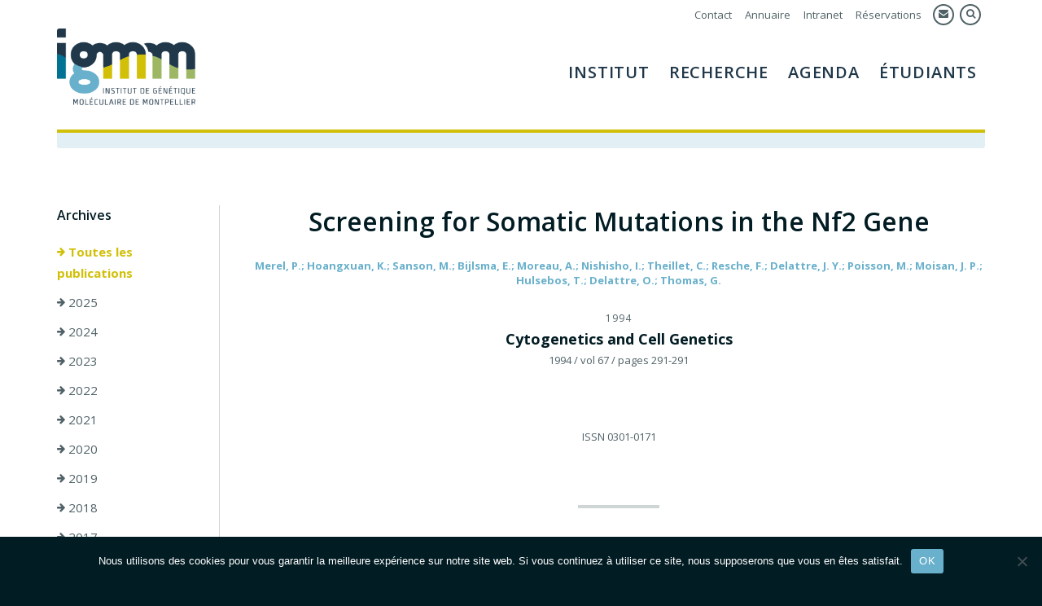

--- FILE ---
content_type: text/html; charset=UTF-8
request_url: https://www.igmm.cnrs.fr/publication/screening-for-somatic-mutations-in-the-nf2-gene/
body_size: 10012
content:
<!DOCTYPE html>
<html lang="fr-FR" class="no-js">
<head>
	<meta charset="UTF-8">
	<meta name="viewport" content="width=device-width, initial-scale=1, maximum-scale=1">
	<link rel="profile" href="http://gmpg.org/xfn/11">
	<link rel="pingback" href="https://www.igmm.cnrs.fr/xmlrpc.php">
	<!--[if lt IE 9]>
	<script src="https://www.igmm.cnrs.fr/wp-content/themes/igmm/js/html5.js"></script>
	<![endif]-->
        <link rel="icon" type="image/png" href="https://www.igmm.cnrs.fr/wp-content/themes/igmm/img/favicon.png"/>
        <link rel="apple-touch-icon" href="https://www.igmm.cnrs.fr/wp-content/themes/igmm/img/apple-touch-icon.png" sizes="180x180">
        <link href="https://fonts.googleapis.com/css?family=Open+Sans:400,400i,600,700&amp;subset=latin-ext" rel="stylesheet"> 
	<script>(function(html){html.className = html.className.replace(/\bno-js\b/,'js')})(document.documentElement);</script>
<title>Screening for Somatic Mutations in the Nf2 Gene &#8211; IGMM</title>
<meta name='robots' content='max-image-preview:large' />
<link rel="alternate" type="application/rss+xml" title="IGMM &raquo; Flux" href="https://www.igmm.cnrs.fr/feed/" />
<link rel="alternate" type="application/rss+xml" title="IGMM &raquo; Flux des commentaires" href="https://www.igmm.cnrs.fr/comments/feed/" />
<link rel="alternate" title="oEmbed (JSON)" type="application/json+oembed" href="https://www.igmm.cnrs.fr/wp-json/oembed/1.0/embed?url=https%3A%2F%2Fwww.igmm.cnrs.fr%2Fpublication%2Fscreening-for-somatic-mutations-in-the-nf2-gene%2F" />
<link rel="alternate" title="oEmbed (XML)" type="text/xml+oembed" href="https://www.igmm.cnrs.fr/wp-json/oembed/1.0/embed?url=https%3A%2F%2Fwww.igmm.cnrs.fr%2Fpublication%2Fscreening-for-somatic-mutations-in-the-nf2-gene%2F&#038;format=xml" />
<style id='wp-img-auto-sizes-contain-inline-css' type='text/css'>
img:is([sizes=auto i],[sizes^="auto," i]){contain-intrinsic-size:3000px 1500px}
/*# sourceURL=wp-img-auto-sizes-contain-inline-css */
</style>
<style id='wp-emoji-styles-inline-css' type='text/css'>

	img.wp-smiley, img.emoji {
		display: inline !important;
		border: none !important;
		box-shadow: none !important;
		height: 1em !important;
		width: 1em !important;
		margin: 0 0.07em !important;
		vertical-align: -0.1em !important;
		background: none !important;
		padding: 0 !important;
	}
/*# sourceURL=wp-emoji-styles-inline-css */
</style>
<link rel='stylesheet' id='wp-block-library-css' href='https://www.igmm.cnrs.fr/wp-includes/css/dist/block-library/style.min.css?ver=6.9' type='text/css' media='all' />
<style id='global-styles-inline-css' type='text/css'>
:root{--wp--preset--aspect-ratio--square: 1;--wp--preset--aspect-ratio--4-3: 4/3;--wp--preset--aspect-ratio--3-4: 3/4;--wp--preset--aspect-ratio--3-2: 3/2;--wp--preset--aspect-ratio--2-3: 2/3;--wp--preset--aspect-ratio--16-9: 16/9;--wp--preset--aspect-ratio--9-16: 9/16;--wp--preset--color--black: #000000;--wp--preset--color--cyan-bluish-gray: #abb8c3;--wp--preset--color--white: #ffffff;--wp--preset--color--pale-pink: #f78da7;--wp--preset--color--vivid-red: #cf2e2e;--wp--preset--color--luminous-vivid-orange: #ff6900;--wp--preset--color--luminous-vivid-amber: #fcb900;--wp--preset--color--light-green-cyan: #7bdcb5;--wp--preset--color--vivid-green-cyan: #00d084;--wp--preset--color--pale-cyan-blue: #8ed1fc;--wp--preset--color--vivid-cyan-blue: #0693e3;--wp--preset--color--vivid-purple: #9b51e0;--wp--preset--gradient--vivid-cyan-blue-to-vivid-purple: linear-gradient(135deg,rgb(6,147,227) 0%,rgb(155,81,224) 100%);--wp--preset--gradient--light-green-cyan-to-vivid-green-cyan: linear-gradient(135deg,rgb(122,220,180) 0%,rgb(0,208,130) 100%);--wp--preset--gradient--luminous-vivid-amber-to-luminous-vivid-orange: linear-gradient(135deg,rgb(252,185,0) 0%,rgb(255,105,0) 100%);--wp--preset--gradient--luminous-vivid-orange-to-vivid-red: linear-gradient(135deg,rgb(255,105,0) 0%,rgb(207,46,46) 100%);--wp--preset--gradient--very-light-gray-to-cyan-bluish-gray: linear-gradient(135deg,rgb(238,238,238) 0%,rgb(169,184,195) 100%);--wp--preset--gradient--cool-to-warm-spectrum: linear-gradient(135deg,rgb(74,234,220) 0%,rgb(151,120,209) 20%,rgb(207,42,186) 40%,rgb(238,44,130) 60%,rgb(251,105,98) 80%,rgb(254,248,76) 100%);--wp--preset--gradient--blush-light-purple: linear-gradient(135deg,rgb(255,206,236) 0%,rgb(152,150,240) 100%);--wp--preset--gradient--blush-bordeaux: linear-gradient(135deg,rgb(254,205,165) 0%,rgb(254,45,45) 50%,rgb(107,0,62) 100%);--wp--preset--gradient--luminous-dusk: linear-gradient(135deg,rgb(255,203,112) 0%,rgb(199,81,192) 50%,rgb(65,88,208) 100%);--wp--preset--gradient--pale-ocean: linear-gradient(135deg,rgb(255,245,203) 0%,rgb(182,227,212) 50%,rgb(51,167,181) 100%);--wp--preset--gradient--electric-grass: linear-gradient(135deg,rgb(202,248,128) 0%,rgb(113,206,126) 100%);--wp--preset--gradient--midnight: linear-gradient(135deg,rgb(2,3,129) 0%,rgb(40,116,252) 100%);--wp--preset--font-size--small: 13px;--wp--preset--font-size--medium: 20px;--wp--preset--font-size--large: 36px;--wp--preset--font-size--x-large: 42px;--wp--preset--spacing--20: 0.44rem;--wp--preset--spacing--30: 0.67rem;--wp--preset--spacing--40: 1rem;--wp--preset--spacing--50: 1.5rem;--wp--preset--spacing--60: 2.25rem;--wp--preset--spacing--70: 3.38rem;--wp--preset--spacing--80: 5.06rem;--wp--preset--shadow--natural: 6px 6px 9px rgba(0, 0, 0, 0.2);--wp--preset--shadow--deep: 12px 12px 50px rgba(0, 0, 0, 0.4);--wp--preset--shadow--sharp: 6px 6px 0px rgba(0, 0, 0, 0.2);--wp--preset--shadow--outlined: 6px 6px 0px -3px rgb(255, 255, 255), 6px 6px rgb(0, 0, 0);--wp--preset--shadow--crisp: 6px 6px 0px rgb(0, 0, 0);}:where(.is-layout-flex){gap: 0.5em;}:where(.is-layout-grid){gap: 0.5em;}body .is-layout-flex{display: flex;}.is-layout-flex{flex-wrap: wrap;align-items: center;}.is-layout-flex > :is(*, div){margin: 0;}body .is-layout-grid{display: grid;}.is-layout-grid > :is(*, div){margin: 0;}:where(.wp-block-columns.is-layout-flex){gap: 2em;}:where(.wp-block-columns.is-layout-grid){gap: 2em;}:where(.wp-block-post-template.is-layout-flex){gap: 1.25em;}:where(.wp-block-post-template.is-layout-grid){gap: 1.25em;}.has-black-color{color: var(--wp--preset--color--black) !important;}.has-cyan-bluish-gray-color{color: var(--wp--preset--color--cyan-bluish-gray) !important;}.has-white-color{color: var(--wp--preset--color--white) !important;}.has-pale-pink-color{color: var(--wp--preset--color--pale-pink) !important;}.has-vivid-red-color{color: var(--wp--preset--color--vivid-red) !important;}.has-luminous-vivid-orange-color{color: var(--wp--preset--color--luminous-vivid-orange) !important;}.has-luminous-vivid-amber-color{color: var(--wp--preset--color--luminous-vivid-amber) !important;}.has-light-green-cyan-color{color: var(--wp--preset--color--light-green-cyan) !important;}.has-vivid-green-cyan-color{color: var(--wp--preset--color--vivid-green-cyan) !important;}.has-pale-cyan-blue-color{color: var(--wp--preset--color--pale-cyan-blue) !important;}.has-vivid-cyan-blue-color{color: var(--wp--preset--color--vivid-cyan-blue) !important;}.has-vivid-purple-color{color: var(--wp--preset--color--vivid-purple) !important;}.has-black-background-color{background-color: var(--wp--preset--color--black) !important;}.has-cyan-bluish-gray-background-color{background-color: var(--wp--preset--color--cyan-bluish-gray) !important;}.has-white-background-color{background-color: var(--wp--preset--color--white) !important;}.has-pale-pink-background-color{background-color: var(--wp--preset--color--pale-pink) !important;}.has-vivid-red-background-color{background-color: var(--wp--preset--color--vivid-red) !important;}.has-luminous-vivid-orange-background-color{background-color: var(--wp--preset--color--luminous-vivid-orange) !important;}.has-luminous-vivid-amber-background-color{background-color: var(--wp--preset--color--luminous-vivid-amber) !important;}.has-light-green-cyan-background-color{background-color: var(--wp--preset--color--light-green-cyan) !important;}.has-vivid-green-cyan-background-color{background-color: var(--wp--preset--color--vivid-green-cyan) !important;}.has-pale-cyan-blue-background-color{background-color: var(--wp--preset--color--pale-cyan-blue) !important;}.has-vivid-cyan-blue-background-color{background-color: var(--wp--preset--color--vivid-cyan-blue) !important;}.has-vivid-purple-background-color{background-color: var(--wp--preset--color--vivid-purple) !important;}.has-black-border-color{border-color: var(--wp--preset--color--black) !important;}.has-cyan-bluish-gray-border-color{border-color: var(--wp--preset--color--cyan-bluish-gray) !important;}.has-white-border-color{border-color: var(--wp--preset--color--white) !important;}.has-pale-pink-border-color{border-color: var(--wp--preset--color--pale-pink) !important;}.has-vivid-red-border-color{border-color: var(--wp--preset--color--vivid-red) !important;}.has-luminous-vivid-orange-border-color{border-color: var(--wp--preset--color--luminous-vivid-orange) !important;}.has-luminous-vivid-amber-border-color{border-color: var(--wp--preset--color--luminous-vivid-amber) !important;}.has-light-green-cyan-border-color{border-color: var(--wp--preset--color--light-green-cyan) !important;}.has-vivid-green-cyan-border-color{border-color: var(--wp--preset--color--vivid-green-cyan) !important;}.has-pale-cyan-blue-border-color{border-color: var(--wp--preset--color--pale-cyan-blue) !important;}.has-vivid-cyan-blue-border-color{border-color: var(--wp--preset--color--vivid-cyan-blue) !important;}.has-vivid-purple-border-color{border-color: var(--wp--preset--color--vivid-purple) !important;}.has-vivid-cyan-blue-to-vivid-purple-gradient-background{background: var(--wp--preset--gradient--vivid-cyan-blue-to-vivid-purple) !important;}.has-light-green-cyan-to-vivid-green-cyan-gradient-background{background: var(--wp--preset--gradient--light-green-cyan-to-vivid-green-cyan) !important;}.has-luminous-vivid-amber-to-luminous-vivid-orange-gradient-background{background: var(--wp--preset--gradient--luminous-vivid-amber-to-luminous-vivid-orange) !important;}.has-luminous-vivid-orange-to-vivid-red-gradient-background{background: var(--wp--preset--gradient--luminous-vivid-orange-to-vivid-red) !important;}.has-very-light-gray-to-cyan-bluish-gray-gradient-background{background: var(--wp--preset--gradient--very-light-gray-to-cyan-bluish-gray) !important;}.has-cool-to-warm-spectrum-gradient-background{background: var(--wp--preset--gradient--cool-to-warm-spectrum) !important;}.has-blush-light-purple-gradient-background{background: var(--wp--preset--gradient--blush-light-purple) !important;}.has-blush-bordeaux-gradient-background{background: var(--wp--preset--gradient--blush-bordeaux) !important;}.has-luminous-dusk-gradient-background{background: var(--wp--preset--gradient--luminous-dusk) !important;}.has-pale-ocean-gradient-background{background: var(--wp--preset--gradient--pale-ocean) !important;}.has-electric-grass-gradient-background{background: var(--wp--preset--gradient--electric-grass) !important;}.has-midnight-gradient-background{background: var(--wp--preset--gradient--midnight) !important;}.has-small-font-size{font-size: var(--wp--preset--font-size--small) !important;}.has-medium-font-size{font-size: var(--wp--preset--font-size--medium) !important;}.has-large-font-size{font-size: var(--wp--preset--font-size--large) !important;}.has-x-large-font-size{font-size: var(--wp--preset--font-size--x-large) !important;}
/*# sourceURL=global-styles-inline-css */
</style>

<style id='classic-theme-styles-inline-css' type='text/css'>
/*! This file is auto-generated */
.wp-block-button__link{color:#fff;background-color:#32373c;border-radius:9999px;box-shadow:none;text-decoration:none;padding:calc(.667em + 2px) calc(1.333em + 2px);font-size:1.125em}.wp-block-file__button{background:#32373c;color:#fff;text-decoration:none}
/*# sourceURL=/wp-includes/css/classic-themes.min.css */
</style>
<link rel='stylesheet' id='contact-form-7-css' href='https://www.igmm.cnrs.fr/wp-content/plugins/contact-form-7/includes/css/styles.css?ver=6.1.4' type='text/css' media='all' />
<link rel='stylesheet' id='cookie-notice-front-css' href='https://www.igmm.cnrs.fr/wp-content/plugins/cookie-notice/css/front.min.css?ver=2.5.11' type='text/css' media='all' />
<link rel='stylesheet' id='reset-css' href='https://www.igmm.cnrs.fr/wp-content/themes/igmm/css/reset.css?ver=1.0' type='text/css' media='all' />
<link rel='stylesheet' id='grid-css' href='https://www.igmm.cnrs.fr/wp-content/themes/igmm/css/grid.css?ver=1.0' type='text/css' media='all' />
<link rel='stylesheet' id='font-awesome-css' href='https://www.igmm.cnrs.fr/wp-content/themes/igmm/font-awesome/font-awesome.css?ver=3.2' type='text/css' media='all' />
<link rel='stylesheet' id='twentyfifteen-style-css' href='https://www.igmm.cnrs.fr/wp-content/themes/igmm/style.css?ver=1.0.0' type='text/css' media='all' />
<link rel='stylesheet' id='media-responsive-css' href='https://www.igmm.cnrs.fr/wp-content/themes/igmm/css/media-responsive.css?ver=1.0' type='text/css' media='all' />
<script type="text/javascript" id="cookie-notice-front-js-before">
/* <![CDATA[ */
var cnArgs = {"ajaxUrl":"https:\/\/www.igmm.cnrs.fr\/wp-admin\/admin-ajax.php","nonce":"4d37a96780","hideEffect":"fade","position":"bottom","onScroll":false,"onScrollOffset":100,"onClick":false,"cookieName":"cookie_notice_accepted","cookieTime":2592000,"cookieTimeRejected":2592000,"globalCookie":false,"redirection":false,"cache":false,"revokeCookies":false,"revokeCookiesOpt":"automatic"};

//# sourceURL=cookie-notice-front-js-before
/* ]]> */
</script>
<script type="text/javascript" src="https://www.igmm.cnrs.fr/wp-content/plugins/cookie-notice/js/front.min.js?ver=2.5.11" id="cookie-notice-front-js"></script>
<script type="text/javascript" src="https://www.igmm.cnrs.fr/wp-includes/js/jquery/jquery.min.js?ver=3.7.1" id="jquery-core-js"></script>
<script type="text/javascript" src="https://www.igmm.cnrs.fr/wp-includes/js/jquery/jquery-migrate.min.js?ver=3.4.1" id="jquery-migrate-js"></script>
<link rel="https://api.w.org/" href="https://www.igmm.cnrs.fr/wp-json/" /><link rel="EditURI" type="application/rsd+xml" title="RSD" href="https://www.igmm.cnrs.fr/xmlrpc.php?rsd" />
<meta name="generator" content="WordPress 6.9" />
<link rel="canonical" href="https://www.igmm.cnrs.fr/publication/screening-for-somatic-mutations-in-the-nf2-gene/" />
<link rel='shortlink' href='https://www.igmm.cnrs.fr/?p=402' />
<meta name="generator" content="WPML ver:4.8.6 stt:1,4;" />
</head>

<body class="wp-singular publication-template-default single single-publication postid-402 wp-theme-igmm cookies-not-set">
<div id="wrapper" class="">
	

    <div id="wrapper-header" class="clearfix">
        <header id="masthead" class="site-header main clearfix" role="banner"> 
            <div class="site-branding">
                
                <p class="site-title"><a href="https://www.igmm.cnrs.fr/" rel="home"><img src="https://www.igmm.cnrs.fr/wp-content/themes/igmm/img/logo-igmm.png" alt="IGMM" /></a></p>
                
                <div class="screenNavWrapper">
                    <div class="secondMenu"> 
                        <ul>
                            
                            <li><a href="https://www.igmm.cnrs.fr/contacts/">Contact</a></li>
                            <li><a href="https://www.igmm.cnrs.fr/annuaire/">Annuaire</a></li>
                            <li><a href="https://intranet.igmm.int/" target="_blank">Intranet</a></li>
                            <li><a href="https://booked.sic.montp.cnrs.fr/" target="_blank">Réservations</a></li>
                            

                            <li class="iconLink webmailLink"><a href="https://webmail.sic.montp.cnrs.fr/" target="_blank" title="Webmail"><i class="fa fa-envelope"></i></a></li>
                            <li class="iconLink searchIcon"><a href="javascript: void(0);" title="Rechercher"><i class="fa fa-search"></i></a></li>
                            
                             
                        </ul>
                        
                        
                    </div>
                    <div class="screenMenu clearfix">
                        <ul id="menu-mainmenuen" class="menu"><li id="menu-item-2433" class="menu-item menu-item-type-post_type menu-item-object-page menu-item-has-children menu-item-2433"><a href="https://www.igmm.cnrs.fr/institut/">Institut</a>
<ul class="sub-menu">
	<li id="menu-item-2464" class="menu-item menu-item-type-post_type menu-item-object-page menu-item-2464"><a href="https://www.igmm.cnrs.fr/institut/presentation/">Présentation de l&rsquo;institut</a></li>
	<li id="menu-item-2623" class="menu-item menu-item-type-taxonomy menu-item-object-section menu-item-2623"><a href="https://www.igmm.cnrs.fr/section/services-supports/">Services Supports</a></li>
	<li id="menu-item-2491" class="menu-item menu-item-type-post_type menu-item-object-page menu-item-2491"><a href="https://www.igmm.cnrs.fr/institut/venir-a-ligmm/">Venir à l&rsquo;IGMM</a></li>
	<li id="menu-item-2502" class="menu-item menu-item-type-post_type menu-item-object-page menu-item-2502"><a href="https://www.igmm.cnrs.fr/institut/vivre-a-montpellier/">Vivre à Montpellier</a></li>
	<li id="menu-item-2508" class="menu-item menu-item-type-post_type menu-item-object-page menu-item-2508"><a href="https://www.igmm.cnrs.fr/institut/art-a-ligmm/">Art à l’IGMM</a></li>
	<li id="menu-item-2434" class="menu-item menu-item-type-post_type menu-item-object-page current_page_parent menu-item-2434"><a href="https://www.igmm.cnrs.fr/institut/actualites/">Actualités</a></li>
</ul>
</li>
<li id="menu-item-2432" class="menu-item menu-item-type-post_type menu-item-object-page menu-item-has-children menu-item-2432"><a href="https://www.igmm.cnrs.fr/recherche/">Recherche</a>
<ul class="sub-menu">
	<li id="menu-item-2476" class="menu-item menu-item-type-post_type menu-item-object-page menu-item-2476"><a href="https://www.igmm.cnrs.fr/recherche/equipes-de-recherche/">Equipes de recherche</a></li>
	<li id="menu-item-2530" class="menu-item menu-item-type-post_type menu-item-object-page menu-item-2530"><a href="https://www.igmm.cnrs.fr/recherche/axes-de-recherche/">Axes de Recherche</a></li>
	<li id="menu-item-2624" class="menu-item menu-item-type-taxonomy menu-item-object-section menu-item-2624"><a href="https://www.igmm.cnrs.fr/section/intelligence-artificielle-bioinformatique-modelisation/">Intelligence Artificielle, Bioinformatique, Modélisation</a></li>
	<li id="menu-item-2622" class="menu-item menu-item-type-taxonomy menu-item-object-section menu-item-2622"><a href="https://www.igmm.cnrs.fr/section/plateformes-scientifiques/">Plateformes Scientifiques</a></li>
	<li id="menu-item-2570" class="menu-item menu-item-type-post_type menu-item-object-page menu-item-2570"><a href="https://www.igmm.cnrs.fr/recherche/reseaux/">Réseaux Scientiques</a></li>
	<li id="menu-item-2551" class="menu-item menu-item-type-post_type menu-item-object-page menu-item-2551"><a href="https://www.igmm.cnrs.fr/recherche/transfert-technologique-et-partenariats-industriels/">Transfert Technologique et Partenariats Industriels</a></li>
	<li id="menu-item-2573" class="menu-item menu-item-type-post_type menu-item-object-page menu-item-2573"><a href="https://www.igmm.cnrs.fr/recherche/publications/">Publications</a></li>
</ul>
</li>
<li id="menu-item-2431" class="menu-item menu-item-type-post_type menu-item-object-page menu-item-has-children menu-item-2431"><a href="https://www.igmm.cnrs.fr/seminaires/">Agenda</a>
<ul class="sub-menu">
	<li id="menu-item-2625" class="menu-item menu-item-type-post_type menu-item-object-page menu-item-2625"><a href="https://www.igmm.cnrs.fr/seminaires/">Agenda</a></li>
	<li id="menu-item-4718" class="menu-item menu-item-type-post_type menu-item-object-page menu-item-4718"><a href="https://www.igmm.cnrs.fr/seminaires/page-test-seminaire/">Les séminaires</a></li>
</ul>
</li>
<li id="menu-item-2430" class="menu-item menu-item-type-post_type menu-item-object-page menu-item-has-children menu-item-2430"><a href="https://www.igmm.cnrs.fr/etudiants/">Étudiants</a>
<ul class="sub-menu">
	<li id="menu-item-7028" class="menu-item menu-item-type-post_type menu-item-object-page menu-item-7028"><a href="https://www.igmm.cnrs.fr/etudiants/ecole-doctorale-cbs2/">École doctorale CBS2</a></li>
	<li id="menu-item-6666" class="menu-item menu-item-type-post_type menu-item-object-page menu-item-6666"><a href="https://www.igmm.cnrs.fr/etudiants/newcomers-guide/">Newcomers’ Guide</a></li>
	<li id="menu-item-2596" class="menu-item menu-item-type-post_type menu-item-object-page menu-item-2596"><a href="https://www.igmm.cnrs.fr/association-des-thesards-et-post-docs/">L&rsquo;association Ciigales</a></li>
	<li id="menu-item-2601" class="menu-item menu-item-type-post_type menu-item-object-page menu-item-2601"><a href="https://www.igmm.cnrs.fr/emplois-stages/">Emplois / Stages</a></li>
	<li id="menu-item-6413" class="menu-item menu-item-type-post_type menu-item-object-page menu-item-6413"><a href="https://www.igmm.cnrs.fr/etudiants/mentorat/">Programme de mentorat</a></li>
</ul>
</li>
</ul>                    </div><!-- .screenMenu -->
                    
                    
                    
                </div><!-- .screenNavWrapper -->
                
                <button class="menu-toggle"><i class="fa fa-bars"></i></button>
             </div><!-- .site-branding -->
       
                
           
	</header><!-- .site-header -->

    </div><!-- #wrapper-header -->
   
    
    
    <div class="mobileMenu">
         <div class="site-navigation main">
             <div class="site-branding">
                <p class="site-title"><a href="https://www.igmm.cnrs.fr/" rel="home"><img src="https://www.igmm.cnrs.fr/wp-content/themes/igmm/img/logo-igmm.png" alt="IGMM" /></a></p>
                <button class="menu-close"><i class="fa fa-times"></i></button>
            </div><!-- .site-branding -->
            
            <div class="menuWrapper">
                <div class="site-content clearfix">
                    <div class="menuContent">
                       <ul id="menu-mainmenuen-1" class="menu"><li class="menu-item menu-item-type-post_type menu-item-object-page menu-item-has-children menu-item-2433"><a href="https://www.igmm.cnrs.fr/institut/">Institut</a>
<ul class="sub-menu">
	<li class="menu-item menu-item-type-post_type menu-item-object-page menu-item-2464"><a href="https://www.igmm.cnrs.fr/institut/presentation/">Présentation de l&rsquo;institut</a></li>
	<li class="menu-item menu-item-type-taxonomy menu-item-object-section menu-item-2623"><a href="https://www.igmm.cnrs.fr/section/services-supports/">Services Supports</a></li>
	<li class="menu-item menu-item-type-post_type menu-item-object-page menu-item-2491"><a href="https://www.igmm.cnrs.fr/institut/venir-a-ligmm/">Venir à l&rsquo;IGMM</a></li>
	<li class="menu-item menu-item-type-post_type menu-item-object-page menu-item-2502"><a href="https://www.igmm.cnrs.fr/institut/vivre-a-montpellier/">Vivre à Montpellier</a></li>
	<li class="menu-item menu-item-type-post_type menu-item-object-page menu-item-2508"><a href="https://www.igmm.cnrs.fr/institut/art-a-ligmm/">Art à l’IGMM</a></li>
	<li class="menu-item menu-item-type-post_type menu-item-object-page current_page_parent menu-item-2434"><a href="https://www.igmm.cnrs.fr/institut/actualites/">Actualités</a></li>
</ul>
</li>
<li class="menu-item menu-item-type-post_type menu-item-object-page menu-item-has-children menu-item-2432"><a href="https://www.igmm.cnrs.fr/recherche/">Recherche</a>
<ul class="sub-menu">
	<li class="menu-item menu-item-type-post_type menu-item-object-page menu-item-2476"><a href="https://www.igmm.cnrs.fr/recherche/equipes-de-recherche/">Equipes de recherche</a></li>
	<li class="menu-item menu-item-type-post_type menu-item-object-page menu-item-2530"><a href="https://www.igmm.cnrs.fr/recherche/axes-de-recherche/">Axes de Recherche</a></li>
	<li class="menu-item menu-item-type-taxonomy menu-item-object-section menu-item-2624"><a href="https://www.igmm.cnrs.fr/section/intelligence-artificielle-bioinformatique-modelisation/">Intelligence Artificielle, Bioinformatique, Modélisation</a></li>
	<li class="menu-item menu-item-type-taxonomy menu-item-object-section menu-item-2622"><a href="https://www.igmm.cnrs.fr/section/plateformes-scientifiques/">Plateformes Scientifiques</a></li>
	<li class="menu-item menu-item-type-post_type menu-item-object-page menu-item-2570"><a href="https://www.igmm.cnrs.fr/recherche/reseaux/">Réseaux Scientiques</a></li>
	<li class="menu-item menu-item-type-post_type menu-item-object-page menu-item-2551"><a href="https://www.igmm.cnrs.fr/recherche/transfert-technologique-et-partenariats-industriels/">Transfert Technologique et Partenariats Industriels</a></li>
	<li class="menu-item menu-item-type-post_type menu-item-object-page menu-item-2573"><a href="https://www.igmm.cnrs.fr/recherche/publications/">Publications</a></li>
</ul>
</li>
<li class="menu-item menu-item-type-post_type menu-item-object-page menu-item-has-children menu-item-2431"><a href="https://www.igmm.cnrs.fr/seminaires/">Agenda</a>
<ul class="sub-menu">
	<li class="menu-item menu-item-type-post_type menu-item-object-page menu-item-2625"><a href="https://www.igmm.cnrs.fr/seminaires/">Agenda</a></li>
	<li class="menu-item menu-item-type-post_type menu-item-object-page menu-item-4718"><a href="https://www.igmm.cnrs.fr/seminaires/page-test-seminaire/">Les séminaires</a></li>
</ul>
</li>
<li class="menu-item menu-item-type-post_type menu-item-object-page menu-item-has-children menu-item-2430"><a href="https://www.igmm.cnrs.fr/etudiants/">Étudiants</a>
<ul class="sub-menu">
	<li class="menu-item menu-item-type-post_type menu-item-object-page menu-item-7028"><a href="https://www.igmm.cnrs.fr/etudiants/ecole-doctorale-cbs2/">École doctorale CBS2</a></li>
	<li class="menu-item menu-item-type-post_type menu-item-object-page menu-item-6666"><a href="https://www.igmm.cnrs.fr/etudiants/newcomers-guide/">Newcomers’ Guide</a></li>
	<li class="menu-item menu-item-type-post_type menu-item-object-page menu-item-2596"><a href="https://www.igmm.cnrs.fr/association-des-thesards-et-post-docs/">L&rsquo;association Ciigales</a></li>
	<li class="menu-item menu-item-type-post_type menu-item-object-page menu-item-2601"><a href="https://www.igmm.cnrs.fr/emplois-stages/">Emplois / Stages</a></li>
	<li class="menu-item menu-item-type-post_type menu-item-object-page menu-item-6413"><a href="https://www.igmm.cnrs.fr/etudiants/mentorat/">Programme de mentorat</a></li>
</ul>
</li>
</ul>                        <div class="secondMenuMobile"> 
                            <ul class="secondMenuMobileList">
                                <li><a href="https://www.igmm.cnrs.fr/contacts/">Contact</a></li>
                                <li><a href="https://www.igmm.cnrs.fr/annuaire/">Annuaire</a></li>
                                <li><a href="http://intranet.igmm.cnrs.fr/" target="_blank">Intranet</a></li>
                            </ul>
                            <ul class="secondMenuMobileIcons">
                                <li class="iconLink searchIcon"><a href="javascript: void(0);" title="Rechercher"><i class="fa fa-search"></i></a></li>
                                <li class="iconLink webmailLink"><a href="https://webmail.sic.montp.cnrs.fr/" target="_blank" title="Webmail"><i class="fa fa-envelope"></i></a></li>
                                                                
                            </ul>
                        </div>
                        
                            
                        
                   </div>
                </div><!-- .site-content -->
            </div> 
         </div><!-- .site-navigation -->
    </div>
        <div class="main" id="wrapper-breadcrumb">
        <div class="breadcrumb">
            <div class="breadcrumbInner">
                                    </div>
        </div>
    </div>
        
    <div class="searchArea">
        <div class="main">
            <div class="searchFormContainer"><a class="closeSearch"><i class="fa fa-close"></i> fermer</a><form role="search" method="get" class="search-form" action="https://www.igmm.cnrs.fr/">
				<label>
					<span class="screen-reader-text">Rechercher :</span>
					<input type="search" class="search-field" placeholder="Rechercher…" value="" name="s" />
				</label>
				<input type="submit" class="search-submit screen-reader-text" value="Rechercher" />
			</form></div>
        </div>
    </div><!-- .searchArea -->
    <div class="contentWrapper">
<div class="site-content main">

  
        

    
	<article id="post-402" class="singleContent singlePublication">
	
            <div class="publicationsRow row clearfix">
                <div class="publicationLeft">
                                                    <div class="block archiveBlock">
                    <h6>Archives</h6>
                    <div class="">
                        <ul>
                            <li class="on"><a href="https://www.igmm.cnrs.fr/recherche/publications/"><i class="fa fa-arrow-right"></i> Toutes les publications</a></li>
                                                    <li class=""><a href="https://www.igmm.cnrs.fr/recherche/publications/?archive=2025"><i class="fa fa-arrow-right"></i> 2025</a></li>
                                                    <li class=""><a href="https://www.igmm.cnrs.fr/recherche/publications/?archive=2024"><i class="fa fa-arrow-right"></i> 2024</a></li>
                                                    <li class=""><a href="https://www.igmm.cnrs.fr/recherche/publications/?archive=2023"><i class="fa fa-arrow-right"></i> 2023</a></li>
                                                    <li class=""><a href="https://www.igmm.cnrs.fr/recherche/publications/?archive=2022"><i class="fa fa-arrow-right"></i> 2022</a></li>
                                                    <li class=""><a href="https://www.igmm.cnrs.fr/recherche/publications/?archive=2021"><i class="fa fa-arrow-right"></i> 2021</a></li>
                                                    <li class=""><a href="https://www.igmm.cnrs.fr/recherche/publications/?archive=2020"><i class="fa fa-arrow-right"></i> 2020</a></li>
                                                    <li class=""><a href="https://www.igmm.cnrs.fr/recherche/publications/?archive=2019"><i class="fa fa-arrow-right"></i> 2019</a></li>
                                                    <li class=""><a href="https://www.igmm.cnrs.fr/recherche/publications/?archive=2018"><i class="fa fa-arrow-right"></i> 2018</a></li>
                                                    <li class=""><a href="https://www.igmm.cnrs.fr/recherche/publications/?archive=2017"><i class="fa fa-arrow-right"></i> 2017</a></li>
                                                    <li class=""><a href="https://www.igmm.cnrs.fr/recherche/publications/?archive=2016"><i class="fa fa-arrow-right"></i> 2016</a></li>
                                                    <li class=""><a href="https://www.igmm.cnrs.fr/recherche/publications/?archive=2015"><i class="fa fa-arrow-right"></i> 2015</a></li>
                                                    <li class=""><a href="https://www.igmm.cnrs.fr/recherche/publications/?archive=2014"><i class="fa fa-arrow-right"></i> 2014</a></li>
                                                    <li class=""><a href="https://www.igmm.cnrs.fr/recherche/publications/?archive=2013"><i class="fa fa-arrow-right"></i> 2013</a></li>
                                                    <li class=""><a href="https://www.igmm.cnrs.fr/recherche/publications/?archive=2012"><i class="fa fa-arrow-right"></i> 2012</a></li>
                                                    <li class=""><a href="https://www.igmm.cnrs.fr/recherche/publications/?archive=2011"><i class="fa fa-arrow-right"></i> 2011</a></li>
                                                    <li class=""><a href="https://www.igmm.cnrs.fr/recherche/publications/?archive=2010"><i class="fa fa-arrow-right"></i> 2010</a></li>
                                                    <li class=""><a href="https://www.igmm.cnrs.fr/recherche/publications/?archive=2009"><i class="fa fa-arrow-right"></i> 2009</a></li>
                                                    <li class=""><a href="https://www.igmm.cnrs.fr/recherche/publications/?archive=2008"><i class="fa fa-arrow-right"></i> 2008</a></li>
                                                    <li class=""><a href="https://www.igmm.cnrs.fr/recherche/publications/?archive=2007"><i class="fa fa-arrow-right"></i> 2007</a></li>
                                                    <li class=""><a href="https://www.igmm.cnrs.fr/recherche/publications/?archive=2006"><i class="fa fa-arrow-right"></i> 2006</a></li>
                                                    <li class=""><a href="https://www.igmm.cnrs.fr/recherche/publications/?archive=2005"><i class="fa fa-arrow-right"></i> 2005</a></li>
                                                    <li class=""><a href="https://www.igmm.cnrs.fr/recherche/publications/?archive=2004"><i class="fa fa-arrow-right"></i> 2004</a></li>
                                                    <li class=""><a href="https://www.igmm.cnrs.fr/recherche/publications/?archive=2003"><i class="fa fa-arrow-right"></i> 2003</a></li>
                                                    <li class=""><a href="https://www.igmm.cnrs.fr/recherche/publications/?archive=2002"><i class="fa fa-arrow-right"></i> 2002</a></li>
                                                    <li class=""><a href="https://www.igmm.cnrs.fr/recherche/publications/?archive=2001"><i class="fa fa-arrow-right"></i> 2001</a></li>
                                                    <li class=""><a href="https://www.igmm.cnrs.fr/recherche/publications/?archive=2000"><i class="fa fa-arrow-right"></i> 2000</a></li>
                                                    <li class=""><a href="https://www.igmm.cnrs.fr/recherche/publications/?archive=1999"><i class="fa fa-arrow-right"></i> 1999</a></li>
                                                    <li class=""><a href="https://www.igmm.cnrs.fr/recherche/publications/?archive=1998"><i class="fa fa-arrow-right"></i> 1998</a></li>
                                                    <li class=""><a href="https://www.igmm.cnrs.fr/recherche/publications/?archive=1997"><i class="fa fa-arrow-right"></i> 1997</a></li>
                                                    <li class=""><a href="https://www.igmm.cnrs.fr/recherche/publications/?archive=1996"><i class="fa fa-arrow-right"></i> 1996</a></li>
                                                    <li class=""><a href="https://www.igmm.cnrs.fr/recherche/publications/?archive=1995"><i class="fa fa-arrow-right"></i> 1995</a></li>
                                                    <li class=""><a href="https://www.igmm.cnrs.fr/recherche/publications/?archive=1994"><i class="fa fa-arrow-right"></i> 1994</a></li>
                                                    <li class=""><a href="https://www.igmm.cnrs.fr/recherche/publications/?archive=1993"><i class="fa fa-arrow-right"></i> 1993</a></li>
                                                    <li class=""><a href="https://www.igmm.cnrs.fr/recherche/publications/?archive=1992"><i class="fa fa-arrow-right"></i> 1992</a></li>
                                                    <li class=""><a href="https://www.igmm.cnrs.fr/recherche/publications/?archive=1991"><i class="fa fa-arrow-right"></i> 1991</a></li>
                                                    <li class=""><a href="https://www.igmm.cnrs.fr/recherche/publications/?archive=1990"><i class="fa fa-arrow-right"></i> 1990</a></li>
                                                </ul>
                    </div>
                </div>
                 
                </div><!-- .publicationLeft -->

                <div class="publicationRight">
                    
                    
                    <div class="postHeader">
                        <h1>Screening for Somatic Mutations in the Nf2 Gene</h1>
                        <p class="publicationAuthors">Merel, P.; Hoangxuan, K.; Sanson, M.; Bijlsma, E.; Moreau, A.; Nishisho, I.; Theillet, C.; Resche, F.; Delattre, J. Y.; Poisson, M.; Moisan, J. P.; Hulsebos, T.; Delattre, O.; Thomas, G.</p>
                        <p class="postDate">1994</p>
                        <p class="publicationRevue">Cytogenetics and Cell Genetics</p>                        <p class="publicationDetails">
                        <span class="publicationYear">1994</span>                         <span class="publicationReference">/ vol 67</span>                        <span class="publicationReference">/ pages 291-291</span>                        </p>
                    </div>
                    <div class="row clearfix">

                        <div class="col-sm-12 publicationAbstract">
                                                    </div>
                    </div>
                    
                    
                    <div class="publicationBottom">
                        
                                                
                        <div class="publicationDetails">
                                                        <p><label>ISSN</label> 0301-0171</p>                                                        
                        </div>
                        
                        
                        
                                                
                        
                                                
                        
                        

                        

                       
                        
                        
                        
                        
                                            </div>        
            

                    <div class="social-share">
                        <h6>Partager cette publication</h6>
                            <ul>
                                <li>
                                    <script>function fbs_click() {u=location.href;t=document.title;window.open('http://www.facebook.com/sharer.php?u='+encodeURIComponent(u)+'&t='+encodeURIComponent(t),'sharer','toolbar=0,status=0,width=626,height=436'); return false;}</script>
                                    <a rel="nofollow" href="http://www.facebook.com/share.php?u=<;url>" onclick="return fbs_click()" target="_blank" class="facebookLink"><i class="fa fa-facebook"></i></a>
                                </li>
                                <li>
                                    <a href="https://twitter.com/intent/tweet?text=Screening+for+Somatic+Mutations+in+the+Nf2+Gene&amp;url=https://www.igmm.cnrs.fr/screening-for-somatic-mutations-in-the-nf2-gene/" target="_blank" class="twitterLink"><i class="fa fa-twitter"></i></a>

                                </li>
                                <li>
                                    <a href="https://plus.google.com/share?url=https://www.igmm.cnrs.fr/screening-for-somatic-mutations-in-the-nf2-gene/" target="_blank"><i class="fa fa-google-plus"></i></a>
                                </li>
                                <li>
                                    <a href="https://www.linkedin.com/shareArticle?mini=true&url=https://www.igmm.cnrs.fr/screening-for-somatic-mutations-in-the-nf2-gene/&title=Screening+for+Somatic+Mutations+in+the+Nf2+Gene" target="_blank"><i class="fa fa-linkedin"></i></a>
                                </li>
                            </ul>
                    </div>   


                    <p class="btnWrapper btnWrapperCenter"><a href="https://www.igmm.cnrs.fr/recherche/publications/" class="btn">Toutes les publications</a></p>
           
                </div><!-- .publicationRight -->
            </div><!-- .row -->

        </article><!-- .pageContent -->
			
            
     
        
         
        

</div><!-- .site-content -->		
    </div><!--.contentWrapper -->
</div><!-- #wrapper -->	

	<footer class="site-footer clearfix" role="contentinfo">
            
            <div class="prefooter">
                <div class="main clearfix sitemapSection">
                    <ul id="menu-mainmenuen-2" class="menu"><li class="menu-item menu-item-type-post_type menu-item-object-page menu-item-has-children menu-item-2433"><a href="https://www.igmm.cnrs.fr/institut/">Institut</a>
<ul class="sub-menu">
	<li class="menu-item menu-item-type-post_type menu-item-object-page menu-item-2464"><a href="https://www.igmm.cnrs.fr/institut/presentation/">Présentation de l&rsquo;institut</a></li>
	<li class="menu-item menu-item-type-taxonomy menu-item-object-section menu-item-2623"><a href="https://www.igmm.cnrs.fr/section/services-supports/">Services Supports</a></li>
	<li class="menu-item menu-item-type-post_type menu-item-object-page menu-item-2491"><a href="https://www.igmm.cnrs.fr/institut/venir-a-ligmm/">Venir à l&rsquo;IGMM</a></li>
	<li class="menu-item menu-item-type-post_type menu-item-object-page menu-item-2502"><a href="https://www.igmm.cnrs.fr/institut/vivre-a-montpellier/">Vivre à Montpellier</a></li>
	<li class="menu-item menu-item-type-post_type menu-item-object-page menu-item-2508"><a href="https://www.igmm.cnrs.fr/institut/art-a-ligmm/">Art à l’IGMM</a></li>
	<li class="menu-item menu-item-type-post_type menu-item-object-page current_page_parent menu-item-2434"><a href="https://www.igmm.cnrs.fr/institut/actualites/">Actualités</a></li>
</ul>
</li>
<li class="menu-item menu-item-type-post_type menu-item-object-page menu-item-has-children menu-item-2432"><a href="https://www.igmm.cnrs.fr/recherche/">Recherche</a>
<ul class="sub-menu">
	<li class="menu-item menu-item-type-post_type menu-item-object-page menu-item-2476"><a href="https://www.igmm.cnrs.fr/recherche/equipes-de-recherche/">Equipes de recherche</a></li>
	<li class="menu-item menu-item-type-post_type menu-item-object-page menu-item-2530"><a href="https://www.igmm.cnrs.fr/recherche/axes-de-recherche/">Axes de Recherche</a></li>
	<li class="menu-item menu-item-type-taxonomy menu-item-object-section menu-item-2624"><a href="https://www.igmm.cnrs.fr/section/intelligence-artificielle-bioinformatique-modelisation/">Intelligence Artificielle, Bioinformatique, Modélisation</a></li>
	<li class="menu-item menu-item-type-taxonomy menu-item-object-section menu-item-2622"><a href="https://www.igmm.cnrs.fr/section/plateformes-scientifiques/">Plateformes Scientifiques</a></li>
	<li class="menu-item menu-item-type-post_type menu-item-object-page menu-item-2570"><a href="https://www.igmm.cnrs.fr/recherche/reseaux/">Réseaux Scientiques</a></li>
	<li class="menu-item menu-item-type-post_type menu-item-object-page menu-item-2551"><a href="https://www.igmm.cnrs.fr/recherche/transfert-technologique-et-partenariats-industriels/">Transfert Technologique et Partenariats Industriels</a></li>
	<li class="menu-item menu-item-type-post_type menu-item-object-page menu-item-2573"><a href="https://www.igmm.cnrs.fr/recherche/publications/">Publications</a></li>
</ul>
</li>
<li class="menu-item menu-item-type-post_type menu-item-object-page menu-item-has-children menu-item-2431"><a href="https://www.igmm.cnrs.fr/seminaires/">Agenda</a>
<ul class="sub-menu">
	<li class="menu-item menu-item-type-post_type menu-item-object-page menu-item-2625"><a href="https://www.igmm.cnrs.fr/seminaires/">Agenda</a></li>
	<li class="menu-item menu-item-type-post_type menu-item-object-page menu-item-4718"><a href="https://www.igmm.cnrs.fr/seminaires/page-test-seminaire/">Les séminaires</a></li>
</ul>
</li>
<li class="menu-item menu-item-type-post_type menu-item-object-page menu-item-has-children menu-item-2430"><a href="https://www.igmm.cnrs.fr/etudiants/">Étudiants</a>
<ul class="sub-menu">
	<li class="menu-item menu-item-type-post_type menu-item-object-page menu-item-7028"><a href="https://www.igmm.cnrs.fr/etudiants/ecole-doctorale-cbs2/">École doctorale CBS2</a></li>
	<li class="menu-item menu-item-type-post_type menu-item-object-page menu-item-6666"><a href="https://www.igmm.cnrs.fr/etudiants/newcomers-guide/">Newcomers’ Guide</a></li>
	<li class="menu-item menu-item-type-post_type menu-item-object-page menu-item-2596"><a href="https://www.igmm.cnrs.fr/association-des-thesards-et-post-docs/">L&rsquo;association Ciigales</a></li>
	<li class="menu-item menu-item-type-post_type menu-item-object-page menu-item-2601"><a href="https://www.igmm.cnrs.fr/emplois-stages/">Emplois / Stages</a></li>
	<li class="menu-item menu-item-type-post_type menu-item-object-page menu-item-6413"><a href="https://www.igmm.cnrs.fr/etudiants/mentorat/">Programme de mentorat</a></li>
</ul>
</li>
</ul>                    
                    <a class="prefooterOpenLink"><span>Afficher le plan du site</span> <i class="fa fa-chevron-down"></i></a>
                    <a class="prefooterCloseLink"><span>Masquer le plan du site</span> <i class="fa fa-chevron-up"></i></a>
                </div><!-- .main -->
            </div>
            
            <div class="main clearfix">
                <div class="footerContent">
                    <div class="footerRight">
                        
                                                
                            
                            <ul class="partnersList clearfix">
                              
                            
                                <li>
                                                                                                <a href="http://www.cnrs.fr/" target="_blank">                                    <img src="https://www.igmm.cnrs.fr/wp-content/uploads/2024/01/LOGO_CNRS_BLEU.gif" alt="" />
                                </a>                                </li>

                                                          
                            
                                <li>
                                                                                                <a href="http://www.umontpellier.fr/" target="_blank">                                    <img src="https://www.igmm.cnrs.fr/wp-content/uploads/2017/10/logo_um_mini_2022_rouge_rvb.png" alt="" />
                                </a>                                </li>

                                                          
                            
                                <li>
                                                                                                <a href="http://muse.edu.umontpellier.fr/" target="_blank">                                    <img src="https://www.igmm.cnrs.fr/wp-content/uploads/2018/06/muse.jpg" alt="" />
                                </a>                                </li>

                                                                                    </ul><!-- .partnersList -->
                        
                                                
                    </div>
                    
                    <div class="footerLeft">
                        <div class="footerLinkList">
                            <ul id="menu-footermenufr" class="menu"><li id="menu-item-83" class="menu-item menu-item-type-post_type menu-item-object-page menu-item-home menu-item-83"><a href="https://www.igmm.cnrs.fr/">Accueil</a></li>
<li id="menu-item-85" class="menu-item menu-item-type-post_type menu-item-object-page menu-item-85"><a href="https://www.igmm.cnrs.fr/contacts/">Contacts</a></li>
<li id="menu-item-91" class="menu-item menu-item-type-post_type menu-item-object-page menu-item-91"><a href="https://www.igmm.cnrs.fr/mentions-legales/">Mentions légales</a></li>
<li id="menu-item-84" class="menu-item menu-item-type-post_type menu-item-object-page current_page_parent menu-item-84"><a href="https://www.igmm.cnrs.fr/institut/actualites/">Actualités</a></li>
<li id="menu-item-90" class="menu-item menu-item-type-post_type menu-item-object-page menu-item-90"><a href="https://www.igmm.cnrs.fr/emplois-stages/">Emplois / Stages</a></li>
</ul>                        </div>
                        <p class="copyright">IGMM &bull; Institut de Génétique Moléculaire de Montpellier <br />
                            © 2026 Tous droits réservés</p>
                    </div>    
                </div><!-- .footerContent -->
            </div><!-- .main -->
            
            
            <a id="back2top"><i class="fa fa-chevron-up"></i></a>
            
	</footer><!-- .site-footer -->



<script type="speculationrules">
{"prefetch":[{"source":"document","where":{"and":[{"href_matches":"/*"},{"not":{"href_matches":["/wp-*.php","/wp-admin/*","/wp-content/uploads/*","/wp-content/*","/wp-content/plugins/*","/wp-content/themes/igmm/*","/*\\?(.+)"]}},{"not":{"selector_matches":"a[rel~=\"nofollow\"]"}},{"not":{"selector_matches":".no-prefetch, .no-prefetch a"}}]},"eagerness":"conservative"}]}
</script>
<script type="text/javascript" src="https://www.igmm.cnrs.fr/wp-includes/js/dist/hooks.min.js?ver=dd5603f07f9220ed27f1" id="wp-hooks-js"></script>
<script type="text/javascript" src="https://www.igmm.cnrs.fr/wp-includes/js/dist/i18n.min.js?ver=c26c3dc7bed366793375" id="wp-i18n-js"></script>
<script type="text/javascript" id="wp-i18n-js-after">
/* <![CDATA[ */
wp.i18n.setLocaleData( { 'text direction\u0004ltr': [ 'ltr' ] } );
//# sourceURL=wp-i18n-js-after
/* ]]> */
</script>
<script type="text/javascript" src="https://www.igmm.cnrs.fr/wp-content/plugins/contact-form-7/includes/swv/js/index.js?ver=6.1.4" id="swv-js"></script>
<script type="text/javascript" id="contact-form-7-js-translations">
/* <![CDATA[ */
( function( domain, translations ) {
	var localeData = translations.locale_data[ domain ] || translations.locale_data.messages;
	localeData[""].domain = domain;
	wp.i18n.setLocaleData( localeData, domain );
} )( "contact-form-7", {"translation-revision-date":"2025-02-06 12:02:14+0000","generator":"GlotPress\/4.0.1","domain":"messages","locale_data":{"messages":{"":{"domain":"messages","plural-forms":"nplurals=2; plural=n > 1;","lang":"fr"},"This contact form is placed in the wrong place.":["Ce formulaire de contact est plac\u00e9 dans un mauvais endroit."],"Error:":["Erreur\u00a0:"]}},"comment":{"reference":"includes\/js\/index.js"}} );
//# sourceURL=contact-form-7-js-translations
/* ]]> */
</script>
<script type="text/javascript" id="contact-form-7-js-before">
/* <![CDATA[ */
var wpcf7 = {
    "api": {
        "root": "https:\/\/www.igmm.cnrs.fr\/wp-json\/",
        "namespace": "contact-form-7\/v1"
    }
};
//# sourceURL=contact-form-7-js-before
/* ]]> */
</script>
<script type="text/javascript" src="https://www.igmm.cnrs.fr/wp-content/plugins/contact-form-7/includes/js/index.js?ver=6.1.4" id="contact-form-7-js"></script>
<script type="text/javascript" src="https://www.igmm.cnrs.fr/wp-content/themes/igmm/js/imagesloaded.pkgd.min.js?ver=1.0" id="imagesLoaded-js"></script>
<script type="text/javascript" src="https://www.igmm.cnrs.fr/wp-content/themes/igmm/js/numscroller-1.0.js?ver=1.0" id="numscroller-js"></script>
<script type="text/javascript" src="https://www.igmm.cnrs.fr/wp-content/themes/igmm/js/jquery.easing.1.3.js?ver=20150330" id="easing-js"></script>
<script type="text/javascript" id="twentyfifteen-script-js-extra">
/* <![CDATA[ */
var screenReaderText = {"expand":"\u003Cspan class=\"screen-reader-text\"\u003Eouvrir le sous-menu\u003C/span\u003E","collapse":"\u003Cspan class=\"screen-reader-text\"\u003Efermer le sous-menu\u003C/span\u003E"};
//# sourceURL=twentyfifteen-script-js-extra
/* ]]> */
</script>
<script type="text/javascript" src="https://www.igmm.cnrs.fr/wp-content/themes/igmm/js/functions.js?ver=20150330" id="twentyfifteen-script-js"></script>
<script type="text/javascript" src="https://www.google.com/recaptcha/api.js?render=6LfBz84UAAAAAJyhVjpAh6PKzDaTWZ8PRFnWuV-A&amp;ver=3.0" id="google-recaptcha-js"></script>
<script type="text/javascript" src="https://www.igmm.cnrs.fr/wp-includes/js/dist/vendor/wp-polyfill.min.js?ver=3.15.0" id="wp-polyfill-js"></script>
<script type="text/javascript" id="wpcf7-recaptcha-js-before">
/* <![CDATA[ */
var wpcf7_recaptcha = {
    "sitekey": "6LfBz84UAAAAAJyhVjpAh6PKzDaTWZ8PRFnWuV-A",
    "actions": {
        "homepage": "homepage",
        "contactform": "contactform"
    }
};
//# sourceURL=wpcf7-recaptcha-js-before
/* ]]> */
</script>
<script type="text/javascript" src="https://www.igmm.cnrs.fr/wp-content/plugins/contact-form-7/modules/recaptcha/index.js?ver=6.1.4" id="wpcf7-recaptcha-js"></script>
<script id="wp-emoji-settings" type="application/json">
{"baseUrl":"https://s.w.org/images/core/emoji/17.0.2/72x72/","ext":".png","svgUrl":"https://s.w.org/images/core/emoji/17.0.2/svg/","svgExt":".svg","source":{"concatemoji":"https://www.igmm.cnrs.fr/wp-includes/js/wp-emoji-release.min.js?ver=6.9"}}
</script>
<script type="module">
/* <![CDATA[ */
/*! This file is auto-generated */
const a=JSON.parse(document.getElementById("wp-emoji-settings").textContent),o=(window._wpemojiSettings=a,"wpEmojiSettingsSupports"),s=["flag","emoji"];function i(e){try{var t={supportTests:e,timestamp:(new Date).valueOf()};sessionStorage.setItem(o,JSON.stringify(t))}catch(e){}}function c(e,t,n){e.clearRect(0,0,e.canvas.width,e.canvas.height),e.fillText(t,0,0);t=new Uint32Array(e.getImageData(0,0,e.canvas.width,e.canvas.height).data);e.clearRect(0,0,e.canvas.width,e.canvas.height),e.fillText(n,0,0);const a=new Uint32Array(e.getImageData(0,0,e.canvas.width,e.canvas.height).data);return t.every((e,t)=>e===a[t])}function p(e,t){e.clearRect(0,0,e.canvas.width,e.canvas.height),e.fillText(t,0,0);var n=e.getImageData(16,16,1,1);for(let e=0;e<n.data.length;e++)if(0!==n.data[e])return!1;return!0}function u(e,t,n,a){switch(t){case"flag":return n(e,"\ud83c\udff3\ufe0f\u200d\u26a7\ufe0f","\ud83c\udff3\ufe0f\u200b\u26a7\ufe0f")?!1:!n(e,"\ud83c\udde8\ud83c\uddf6","\ud83c\udde8\u200b\ud83c\uddf6")&&!n(e,"\ud83c\udff4\udb40\udc67\udb40\udc62\udb40\udc65\udb40\udc6e\udb40\udc67\udb40\udc7f","\ud83c\udff4\u200b\udb40\udc67\u200b\udb40\udc62\u200b\udb40\udc65\u200b\udb40\udc6e\u200b\udb40\udc67\u200b\udb40\udc7f");case"emoji":return!a(e,"\ud83e\u1fac8")}return!1}function f(e,t,n,a){let r;const o=(r="undefined"!=typeof WorkerGlobalScope&&self instanceof WorkerGlobalScope?new OffscreenCanvas(300,150):document.createElement("canvas")).getContext("2d",{willReadFrequently:!0}),s=(o.textBaseline="top",o.font="600 32px Arial",{});return e.forEach(e=>{s[e]=t(o,e,n,a)}),s}function r(e){var t=document.createElement("script");t.src=e,t.defer=!0,document.head.appendChild(t)}a.supports={everything:!0,everythingExceptFlag:!0},new Promise(t=>{let n=function(){try{var e=JSON.parse(sessionStorage.getItem(o));if("object"==typeof e&&"number"==typeof e.timestamp&&(new Date).valueOf()<e.timestamp+604800&&"object"==typeof e.supportTests)return e.supportTests}catch(e){}return null}();if(!n){if("undefined"!=typeof Worker&&"undefined"!=typeof OffscreenCanvas&&"undefined"!=typeof URL&&URL.createObjectURL&&"undefined"!=typeof Blob)try{var e="postMessage("+f.toString()+"("+[JSON.stringify(s),u.toString(),c.toString(),p.toString()].join(",")+"));",a=new Blob([e],{type:"text/javascript"});const r=new Worker(URL.createObjectURL(a),{name:"wpTestEmojiSupports"});return void(r.onmessage=e=>{i(n=e.data),r.terminate(),t(n)})}catch(e){}i(n=f(s,u,c,p))}t(n)}).then(e=>{for(const n in e)a.supports[n]=e[n],a.supports.everything=a.supports.everything&&a.supports[n],"flag"!==n&&(a.supports.everythingExceptFlag=a.supports.everythingExceptFlag&&a.supports[n]);var t;a.supports.everythingExceptFlag=a.supports.everythingExceptFlag&&!a.supports.flag,a.supports.everything||((t=a.source||{}).concatemoji?r(t.concatemoji):t.wpemoji&&t.twemoji&&(r(t.twemoji),r(t.wpemoji)))});
//# sourceURL=https://www.igmm.cnrs.fr/wp-includes/js/wp-emoji-loader.min.js
/* ]]> */
</script>

		<!-- Cookie Notice plugin v2.5.11 by Hu-manity.co https://hu-manity.co/ -->
		<div id="cookie-notice" role="dialog" class="cookie-notice-hidden cookie-revoke-hidden cn-position-bottom" aria-label="Cookie Notice" style="background-color: rgba(2,28,35,1);"><div class="cookie-notice-container" style="color: #fff"><span id="cn-notice-text" class="cn-text-container">Nous utilisons des cookies pour vous garantir la meilleure expérience sur notre site web. Si vous continuez à utiliser ce site, nous supposerons que vous en êtes satisfait.</span><span id="cn-notice-buttons" class="cn-buttons-container"><button id="cn-accept-cookie" data-cookie-set="accept" class="cn-set-cookie cn-button" aria-label="OK" style="background-color: #69b0cc">OK</button></span><button type="button" id="cn-close-notice" data-cookie-set="accept" class="cn-close-icon" aria-label="Non"></button></div>
			
		</div>
		<!-- / Cookie Notice plugin -->
</body>
</html>


--- FILE ---
content_type: text/html; charset=utf-8
request_url: https://www.google.com/recaptcha/api2/anchor?ar=1&k=6LfBz84UAAAAAJyhVjpAh6PKzDaTWZ8PRFnWuV-A&co=aHR0cHM6Ly93d3cuaWdtbS5jbnJzLmZyOjQ0Mw..&hl=en&v=PoyoqOPhxBO7pBk68S4YbpHZ&size=invisible&anchor-ms=20000&execute-ms=30000&cb=2qv67zjuhrtc
body_size: 48809
content:
<!DOCTYPE HTML><html dir="ltr" lang="en"><head><meta http-equiv="Content-Type" content="text/html; charset=UTF-8">
<meta http-equiv="X-UA-Compatible" content="IE=edge">
<title>reCAPTCHA</title>
<style type="text/css">
/* cyrillic-ext */
@font-face {
  font-family: 'Roboto';
  font-style: normal;
  font-weight: 400;
  font-stretch: 100%;
  src: url(//fonts.gstatic.com/s/roboto/v48/KFO7CnqEu92Fr1ME7kSn66aGLdTylUAMa3GUBHMdazTgWw.woff2) format('woff2');
  unicode-range: U+0460-052F, U+1C80-1C8A, U+20B4, U+2DE0-2DFF, U+A640-A69F, U+FE2E-FE2F;
}
/* cyrillic */
@font-face {
  font-family: 'Roboto';
  font-style: normal;
  font-weight: 400;
  font-stretch: 100%;
  src: url(//fonts.gstatic.com/s/roboto/v48/KFO7CnqEu92Fr1ME7kSn66aGLdTylUAMa3iUBHMdazTgWw.woff2) format('woff2');
  unicode-range: U+0301, U+0400-045F, U+0490-0491, U+04B0-04B1, U+2116;
}
/* greek-ext */
@font-face {
  font-family: 'Roboto';
  font-style: normal;
  font-weight: 400;
  font-stretch: 100%;
  src: url(//fonts.gstatic.com/s/roboto/v48/KFO7CnqEu92Fr1ME7kSn66aGLdTylUAMa3CUBHMdazTgWw.woff2) format('woff2');
  unicode-range: U+1F00-1FFF;
}
/* greek */
@font-face {
  font-family: 'Roboto';
  font-style: normal;
  font-weight: 400;
  font-stretch: 100%;
  src: url(//fonts.gstatic.com/s/roboto/v48/KFO7CnqEu92Fr1ME7kSn66aGLdTylUAMa3-UBHMdazTgWw.woff2) format('woff2');
  unicode-range: U+0370-0377, U+037A-037F, U+0384-038A, U+038C, U+038E-03A1, U+03A3-03FF;
}
/* math */
@font-face {
  font-family: 'Roboto';
  font-style: normal;
  font-weight: 400;
  font-stretch: 100%;
  src: url(//fonts.gstatic.com/s/roboto/v48/KFO7CnqEu92Fr1ME7kSn66aGLdTylUAMawCUBHMdazTgWw.woff2) format('woff2');
  unicode-range: U+0302-0303, U+0305, U+0307-0308, U+0310, U+0312, U+0315, U+031A, U+0326-0327, U+032C, U+032F-0330, U+0332-0333, U+0338, U+033A, U+0346, U+034D, U+0391-03A1, U+03A3-03A9, U+03B1-03C9, U+03D1, U+03D5-03D6, U+03F0-03F1, U+03F4-03F5, U+2016-2017, U+2034-2038, U+203C, U+2040, U+2043, U+2047, U+2050, U+2057, U+205F, U+2070-2071, U+2074-208E, U+2090-209C, U+20D0-20DC, U+20E1, U+20E5-20EF, U+2100-2112, U+2114-2115, U+2117-2121, U+2123-214F, U+2190, U+2192, U+2194-21AE, U+21B0-21E5, U+21F1-21F2, U+21F4-2211, U+2213-2214, U+2216-22FF, U+2308-230B, U+2310, U+2319, U+231C-2321, U+2336-237A, U+237C, U+2395, U+239B-23B7, U+23D0, U+23DC-23E1, U+2474-2475, U+25AF, U+25B3, U+25B7, U+25BD, U+25C1, U+25CA, U+25CC, U+25FB, U+266D-266F, U+27C0-27FF, U+2900-2AFF, U+2B0E-2B11, U+2B30-2B4C, U+2BFE, U+3030, U+FF5B, U+FF5D, U+1D400-1D7FF, U+1EE00-1EEFF;
}
/* symbols */
@font-face {
  font-family: 'Roboto';
  font-style: normal;
  font-weight: 400;
  font-stretch: 100%;
  src: url(//fonts.gstatic.com/s/roboto/v48/KFO7CnqEu92Fr1ME7kSn66aGLdTylUAMaxKUBHMdazTgWw.woff2) format('woff2');
  unicode-range: U+0001-000C, U+000E-001F, U+007F-009F, U+20DD-20E0, U+20E2-20E4, U+2150-218F, U+2190, U+2192, U+2194-2199, U+21AF, U+21E6-21F0, U+21F3, U+2218-2219, U+2299, U+22C4-22C6, U+2300-243F, U+2440-244A, U+2460-24FF, U+25A0-27BF, U+2800-28FF, U+2921-2922, U+2981, U+29BF, U+29EB, U+2B00-2BFF, U+4DC0-4DFF, U+FFF9-FFFB, U+10140-1018E, U+10190-1019C, U+101A0, U+101D0-101FD, U+102E0-102FB, U+10E60-10E7E, U+1D2C0-1D2D3, U+1D2E0-1D37F, U+1F000-1F0FF, U+1F100-1F1AD, U+1F1E6-1F1FF, U+1F30D-1F30F, U+1F315, U+1F31C, U+1F31E, U+1F320-1F32C, U+1F336, U+1F378, U+1F37D, U+1F382, U+1F393-1F39F, U+1F3A7-1F3A8, U+1F3AC-1F3AF, U+1F3C2, U+1F3C4-1F3C6, U+1F3CA-1F3CE, U+1F3D4-1F3E0, U+1F3ED, U+1F3F1-1F3F3, U+1F3F5-1F3F7, U+1F408, U+1F415, U+1F41F, U+1F426, U+1F43F, U+1F441-1F442, U+1F444, U+1F446-1F449, U+1F44C-1F44E, U+1F453, U+1F46A, U+1F47D, U+1F4A3, U+1F4B0, U+1F4B3, U+1F4B9, U+1F4BB, U+1F4BF, U+1F4C8-1F4CB, U+1F4D6, U+1F4DA, U+1F4DF, U+1F4E3-1F4E6, U+1F4EA-1F4ED, U+1F4F7, U+1F4F9-1F4FB, U+1F4FD-1F4FE, U+1F503, U+1F507-1F50B, U+1F50D, U+1F512-1F513, U+1F53E-1F54A, U+1F54F-1F5FA, U+1F610, U+1F650-1F67F, U+1F687, U+1F68D, U+1F691, U+1F694, U+1F698, U+1F6AD, U+1F6B2, U+1F6B9-1F6BA, U+1F6BC, U+1F6C6-1F6CF, U+1F6D3-1F6D7, U+1F6E0-1F6EA, U+1F6F0-1F6F3, U+1F6F7-1F6FC, U+1F700-1F7FF, U+1F800-1F80B, U+1F810-1F847, U+1F850-1F859, U+1F860-1F887, U+1F890-1F8AD, U+1F8B0-1F8BB, U+1F8C0-1F8C1, U+1F900-1F90B, U+1F93B, U+1F946, U+1F984, U+1F996, U+1F9E9, U+1FA00-1FA6F, U+1FA70-1FA7C, U+1FA80-1FA89, U+1FA8F-1FAC6, U+1FACE-1FADC, U+1FADF-1FAE9, U+1FAF0-1FAF8, U+1FB00-1FBFF;
}
/* vietnamese */
@font-face {
  font-family: 'Roboto';
  font-style: normal;
  font-weight: 400;
  font-stretch: 100%;
  src: url(//fonts.gstatic.com/s/roboto/v48/KFO7CnqEu92Fr1ME7kSn66aGLdTylUAMa3OUBHMdazTgWw.woff2) format('woff2');
  unicode-range: U+0102-0103, U+0110-0111, U+0128-0129, U+0168-0169, U+01A0-01A1, U+01AF-01B0, U+0300-0301, U+0303-0304, U+0308-0309, U+0323, U+0329, U+1EA0-1EF9, U+20AB;
}
/* latin-ext */
@font-face {
  font-family: 'Roboto';
  font-style: normal;
  font-weight: 400;
  font-stretch: 100%;
  src: url(//fonts.gstatic.com/s/roboto/v48/KFO7CnqEu92Fr1ME7kSn66aGLdTylUAMa3KUBHMdazTgWw.woff2) format('woff2');
  unicode-range: U+0100-02BA, U+02BD-02C5, U+02C7-02CC, U+02CE-02D7, U+02DD-02FF, U+0304, U+0308, U+0329, U+1D00-1DBF, U+1E00-1E9F, U+1EF2-1EFF, U+2020, U+20A0-20AB, U+20AD-20C0, U+2113, U+2C60-2C7F, U+A720-A7FF;
}
/* latin */
@font-face {
  font-family: 'Roboto';
  font-style: normal;
  font-weight: 400;
  font-stretch: 100%;
  src: url(//fonts.gstatic.com/s/roboto/v48/KFO7CnqEu92Fr1ME7kSn66aGLdTylUAMa3yUBHMdazQ.woff2) format('woff2');
  unicode-range: U+0000-00FF, U+0131, U+0152-0153, U+02BB-02BC, U+02C6, U+02DA, U+02DC, U+0304, U+0308, U+0329, U+2000-206F, U+20AC, U+2122, U+2191, U+2193, U+2212, U+2215, U+FEFF, U+FFFD;
}
/* cyrillic-ext */
@font-face {
  font-family: 'Roboto';
  font-style: normal;
  font-weight: 500;
  font-stretch: 100%;
  src: url(//fonts.gstatic.com/s/roboto/v48/KFO7CnqEu92Fr1ME7kSn66aGLdTylUAMa3GUBHMdazTgWw.woff2) format('woff2');
  unicode-range: U+0460-052F, U+1C80-1C8A, U+20B4, U+2DE0-2DFF, U+A640-A69F, U+FE2E-FE2F;
}
/* cyrillic */
@font-face {
  font-family: 'Roboto';
  font-style: normal;
  font-weight: 500;
  font-stretch: 100%;
  src: url(//fonts.gstatic.com/s/roboto/v48/KFO7CnqEu92Fr1ME7kSn66aGLdTylUAMa3iUBHMdazTgWw.woff2) format('woff2');
  unicode-range: U+0301, U+0400-045F, U+0490-0491, U+04B0-04B1, U+2116;
}
/* greek-ext */
@font-face {
  font-family: 'Roboto';
  font-style: normal;
  font-weight: 500;
  font-stretch: 100%;
  src: url(//fonts.gstatic.com/s/roboto/v48/KFO7CnqEu92Fr1ME7kSn66aGLdTylUAMa3CUBHMdazTgWw.woff2) format('woff2');
  unicode-range: U+1F00-1FFF;
}
/* greek */
@font-face {
  font-family: 'Roboto';
  font-style: normal;
  font-weight: 500;
  font-stretch: 100%;
  src: url(//fonts.gstatic.com/s/roboto/v48/KFO7CnqEu92Fr1ME7kSn66aGLdTylUAMa3-UBHMdazTgWw.woff2) format('woff2');
  unicode-range: U+0370-0377, U+037A-037F, U+0384-038A, U+038C, U+038E-03A1, U+03A3-03FF;
}
/* math */
@font-face {
  font-family: 'Roboto';
  font-style: normal;
  font-weight: 500;
  font-stretch: 100%;
  src: url(//fonts.gstatic.com/s/roboto/v48/KFO7CnqEu92Fr1ME7kSn66aGLdTylUAMawCUBHMdazTgWw.woff2) format('woff2');
  unicode-range: U+0302-0303, U+0305, U+0307-0308, U+0310, U+0312, U+0315, U+031A, U+0326-0327, U+032C, U+032F-0330, U+0332-0333, U+0338, U+033A, U+0346, U+034D, U+0391-03A1, U+03A3-03A9, U+03B1-03C9, U+03D1, U+03D5-03D6, U+03F0-03F1, U+03F4-03F5, U+2016-2017, U+2034-2038, U+203C, U+2040, U+2043, U+2047, U+2050, U+2057, U+205F, U+2070-2071, U+2074-208E, U+2090-209C, U+20D0-20DC, U+20E1, U+20E5-20EF, U+2100-2112, U+2114-2115, U+2117-2121, U+2123-214F, U+2190, U+2192, U+2194-21AE, U+21B0-21E5, U+21F1-21F2, U+21F4-2211, U+2213-2214, U+2216-22FF, U+2308-230B, U+2310, U+2319, U+231C-2321, U+2336-237A, U+237C, U+2395, U+239B-23B7, U+23D0, U+23DC-23E1, U+2474-2475, U+25AF, U+25B3, U+25B7, U+25BD, U+25C1, U+25CA, U+25CC, U+25FB, U+266D-266F, U+27C0-27FF, U+2900-2AFF, U+2B0E-2B11, U+2B30-2B4C, U+2BFE, U+3030, U+FF5B, U+FF5D, U+1D400-1D7FF, U+1EE00-1EEFF;
}
/* symbols */
@font-face {
  font-family: 'Roboto';
  font-style: normal;
  font-weight: 500;
  font-stretch: 100%;
  src: url(//fonts.gstatic.com/s/roboto/v48/KFO7CnqEu92Fr1ME7kSn66aGLdTylUAMaxKUBHMdazTgWw.woff2) format('woff2');
  unicode-range: U+0001-000C, U+000E-001F, U+007F-009F, U+20DD-20E0, U+20E2-20E4, U+2150-218F, U+2190, U+2192, U+2194-2199, U+21AF, U+21E6-21F0, U+21F3, U+2218-2219, U+2299, U+22C4-22C6, U+2300-243F, U+2440-244A, U+2460-24FF, U+25A0-27BF, U+2800-28FF, U+2921-2922, U+2981, U+29BF, U+29EB, U+2B00-2BFF, U+4DC0-4DFF, U+FFF9-FFFB, U+10140-1018E, U+10190-1019C, U+101A0, U+101D0-101FD, U+102E0-102FB, U+10E60-10E7E, U+1D2C0-1D2D3, U+1D2E0-1D37F, U+1F000-1F0FF, U+1F100-1F1AD, U+1F1E6-1F1FF, U+1F30D-1F30F, U+1F315, U+1F31C, U+1F31E, U+1F320-1F32C, U+1F336, U+1F378, U+1F37D, U+1F382, U+1F393-1F39F, U+1F3A7-1F3A8, U+1F3AC-1F3AF, U+1F3C2, U+1F3C4-1F3C6, U+1F3CA-1F3CE, U+1F3D4-1F3E0, U+1F3ED, U+1F3F1-1F3F3, U+1F3F5-1F3F7, U+1F408, U+1F415, U+1F41F, U+1F426, U+1F43F, U+1F441-1F442, U+1F444, U+1F446-1F449, U+1F44C-1F44E, U+1F453, U+1F46A, U+1F47D, U+1F4A3, U+1F4B0, U+1F4B3, U+1F4B9, U+1F4BB, U+1F4BF, U+1F4C8-1F4CB, U+1F4D6, U+1F4DA, U+1F4DF, U+1F4E3-1F4E6, U+1F4EA-1F4ED, U+1F4F7, U+1F4F9-1F4FB, U+1F4FD-1F4FE, U+1F503, U+1F507-1F50B, U+1F50D, U+1F512-1F513, U+1F53E-1F54A, U+1F54F-1F5FA, U+1F610, U+1F650-1F67F, U+1F687, U+1F68D, U+1F691, U+1F694, U+1F698, U+1F6AD, U+1F6B2, U+1F6B9-1F6BA, U+1F6BC, U+1F6C6-1F6CF, U+1F6D3-1F6D7, U+1F6E0-1F6EA, U+1F6F0-1F6F3, U+1F6F7-1F6FC, U+1F700-1F7FF, U+1F800-1F80B, U+1F810-1F847, U+1F850-1F859, U+1F860-1F887, U+1F890-1F8AD, U+1F8B0-1F8BB, U+1F8C0-1F8C1, U+1F900-1F90B, U+1F93B, U+1F946, U+1F984, U+1F996, U+1F9E9, U+1FA00-1FA6F, U+1FA70-1FA7C, U+1FA80-1FA89, U+1FA8F-1FAC6, U+1FACE-1FADC, U+1FADF-1FAE9, U+1FAF0-1FAF8, U+1FB00-1FBFF;
}
/* vietnamese */
@font-face {
  font-family: 'Roboto';
  font-style: normal;
  font-weight: 500;
  font-stretch: 100%;
  src: url(//fonts.gstatic.com/s/roboto/v48/KFO7CnqEu92Fr1ME7kSn66aGLdTylUAMa3OUBHMdazTgWw.woff2) format('woff2');
  unicode-range: U+0102-0103, U+0110-0111, U+0128-0129, U+0168-0169, U+01A0-01A1, U+01AF-01B0, U+0300-0301, U+0303-0304, U+0308-0309, U+0323, U+0329, U+1EA0-1EF9, U+20AB;
}
/* latin-ext */
@font-face {
  font-family: 'Roboto';
  font-style: normal;
  font-weight: 500;
  font-stretch: 100%;
  src: url(//fonts.gstatic.com/s/roboto/v48/KFO7CnqEu92Fr1ME7kSn66aGLdTylUAMa3KUBHMdazTgWw.woff2) format('woff2');
  unicode-range: U+0100-02BA, U+02BD-02C5, U+02C7-02CC, U+02CE-02D7, U+02DD-02FF, U+0304, U+0308, U+0329, U+1D00-1DBF, U+1E00-1E9F, U+1EF2-1EFF, U+2020, U+20A0-20AB, U+20AD-20C0, U+2113, U+2C60-2C7F, U+A720-A7FF;
}
/* latin */
@font-face {
  font-family: 'Roboto';
  font-style: normal;
  font-weight: 500;
  font-stretch: 100%;
  src: url(//fonts.gstatic.com/s/roboto/v48/KFO7CnqEu92Fr1ME7kSn66aGLdTylUAMa3yUBHMdazQ.woff2) format('woff2');
  unicode-range: U+0000-00FF, U+0131, U+0152-0153, U+02BB-02BC, U+02C6, U+02DA, U+02DC, U+0304, U+0308, U+0329, U+2000-206F, U+20AC, U+2122, U+2191, U+2193, U+2212, U+2215, U+FEFF, U+FFFD;
}
/* cyrillic-ext */
@font-face {
  font-family: 'Roboto';
  font-style: normal;
  font-weight: 900;
  font-stretch: 100%;
  src: url(//fonts.gstatic.com/s/roboto/v48/KFO7CnqEu92Fr1ME7kSn66aGLdTylUAMa3GUBHMdazTgWw.woff2) format('woff2');
  unicode-range: U+0460-052F, U+1C80-1C8A, U+20B4, U+2DE0-2DFF, U+A640-A69F, U+FE2E-FE2F;
}
/* cyrillic */
@font-face {
  font-family: 'Roboto';
  font-style: normal;
  font-weight: 900;
  font-stretch: 100%;
  src: url(//fonts.gstatic.com/s/roboto/v48/KFO7CnqEu92Fr1ME7kSn66aGLdTylUAMa3iUBHMdazTgWw.woff2) format('woff2');
  unicode-range: U+0301, U+0400-045F, U+0490-0491, U+04B0-04B1, U+2116;
}
/* greek-ext */
@font-face {
  font-family: 'Roboto';
  font-style: normal;
  font-weight: 900;
  font-stretch: 100%;
  src: url(//fonts.gstatic.com/s/roboto/v48/KFO7CnqEu92Fr1ME7kSn66aGLdTylUAMa3CUBHMdazTgWw.woff2) format('woff2');
  unicode-range: U+1F00-1FFF;
}
/* greek */
@font-face {
  font-family: 'Roboto';
  font-style: normal;
  font-weight: 900;
  font-stretch: 100%;
  src: url(//fonts.gstatic.com/s/roboto/v48/KFO7CnqEu92Fr1ME7kSn66aGLdTylUAMa3-UBHMdazTgWw.woff2) format('woff2');
  unicode-range: U+0370-0377, U+037A-037F, U+0384-038A, U+038C, U+038E-03A1, U+03A3-03FF;
}
/* math */
@font-face {
  font-family: 'Roboto';
  font-style: normal;
  font-weight: 900;
  font-stretch: 100%;
  src: url(//fonts.gstatic.com/s/roboto/v48/KFO7CnqEu92Fr1ME7kSn66aGLdTylUAMawCUBHMdazTgWw.woff2) format('woff2');
  unicode-range: U+0302-0303, U+0305, U+0307-0308, U+0310, U+0312, U+0315, U+031A, U+0326-0327, U+032C, U+032F-0330, U+0332-0333, U+0338, U+033A, U+0346, U+034D, U+0391-03A1, U+03A3-03A9, U+03B1-03C9, U+03D1, U+03D5-03D6, U+03F0-03F1, U+03F4-03F5, U+2016-2017, U+2034-2038, U+203C, U+2040, U+2043, U+2047, U+2050, U+2057, U+205F, U+2070-2071, U+2074-208E, U+2090-209C, U+20D0-20DC, U+20E1, U+20E5-20EF, U+2100-2112, U+2114-2115, U+2117-2121, U+2123-214F, U+2190, U+2192, U+2194-21AE, U+21B0-21E5, U+21F1-21F2, U+21F4-2211, U+2213-2214, U+2216-22FF, U+2308-230B, U+2310, U+2319, U+231C-2321, U+2336-237A, U+237C, U+2395, U+239B-23B7, U+23D0, U+23DC-23E1, U+2474-2475, U+25AF, U+25B3, U+25B7, U+25BD, U+25C1, U+25CA, U+25CC, U+25FB, U+266D-266F, U+27C0-27FF, U+2900-2AFF, U+2B0E-2B11, U+2B30-2B4C, U+2BFE, U+3030, U+FF5B, U+FF5D, U+1D400-1D7FF, U+1EE00-1EEFF;
}
/* symbols */
@font-face {
  font-family: 'Roboto';
  font-style: normal;
  font-weight: 900;
  font-stretch: 100%;
  src: url(//fonts.gstatic.com/s/roboto/v48/KFO7CnqEu92Fr1ME7kSn66aGLdTylUAMaxKUBHMdazTgWw.woff2) format('woff2');
  unicode-range: U+0001-000C, U+000E-001F, U+007F-009F, U+20DD-20E0, U+20E2-20E4, U+2150-218F, U+2190, U+2192, U+2194-2199, U+21AF, U+21E6-21F0, U+21F3, U+2218-2219, U+2299, U+22C4-22C6, U+2300-243F, U+2440-244A, U+2460-24FF, U+25A0-27BF, U+2800-28FF, U+2921-2922, U+2981, U+29BF, U+29EB, U+2B00-2BFF, U+4DC0-4DFF, U+FFF9-FFFB, U+10140-1018E, U+10190-1019C, U+101A0, U+101D0-101FD, U+102E0-102FB, U+10E60-10E7E, U+1D2C0-1D2D3, U+1D2E0-1D37F, U+1F000-1F0FF, U+1F100-1F1AD, U+1F1E6-1F1FF, U+1F30D-1F30F, U+1F315, U+1F31C, U+1F31E, U+1F320-1F32C, U+1F336, U+1F378, U+1F37D, U+1F382, U+1F393-1F39F, U+1F3A7-1F3A8, U+1F3AC-1F3AF, U+1F3C2, U+1F3C4-1F3C6, U+1F3CA-1F3CE, U+1F3D4-1F3E0, U+1F3ED, U+1F3F1-1F3F3, U+1F3F5-1F3F7, U+1F408, U+1F415, U+1F41F, U+1F426, U+1F43F, U+1F441-1F442, U+1F444, U+1F446-1F449, U+1F44C-1F44E, U+1F453, U+1F46A, U+1F47D, U+1F4A3, U+1F4B0, U+1F4B3, U+1F4B9, U+1F4BB, U+1F4BF, U+1F4C8-1F4CB, U+1F4D6, U+1F4DA, U+1F4DF, U+1F4E3-1F4E6, U+1F4EA-1F4ED, U+1F4F7, U+1F4F9-1F4FB, U+1F4FD-1F4FE, U+1F503, U+1F507-1F50B, U+1F50D, U+1F512-1F513, U+1F53E-1F54A, U+1F54F-1F5FA, U+1F610, U+1F650-1F67F, U+1F687, U+1F68D, U+1F691, U+1F694, U+1F698, U+1F6AD, U+1F6B2, U+1F6B9-1F6BA, U+1F6BC, U+1F6C6-1F6CF, U+1F6D3-1F6D7, U+1F6E0-1F6EA, U+1F6F0-1F6F3, U+1F6F7-1F6FC, U+1F700-1F7FF, U+1F800-1F80B, U+1F810-1F847, U+1F850-1F859, U+1F860-1F887, U+1F890-1F8AD, U+1F8B0-1F8BB, U+1F8C0-1F8C1, U+1F900-1F90B, U+1F93B, U+1F946, U+1F984, U+1F996, U+1F9E9, U+1FA00-1FA6F, U+1FA70-1FA7C, U+1FA80-1FA89, U+1FA8F-1FAC6, U+1FACE-1FADC, U+1FADF-1FAE9, U+1FAF0-1FAF8, U+1FB00-1FBFF;
}
/* vietnamese */
@font-face {
  font-family: 'Roboto';
  font-style: normal;
  font-weight: 900;
  font-stretch: 100%;
  src: url(//fonts.gstatic.com/s/roboto/v48/KFO7CnqEu92Fr1ME7kSn66aGLdTylUAMa3OUBHMdazTgWw.woff2) format('woff2');
  unicode-range: U+0102-0103, U+0110-0111, U+0128-0129, U+0168-0169, U+01A0-01A1, U+01AF-01B0, U+0300-0301, U+0303-0304, U+0308-0309, U+0323, U+0329, U+1EA0-1EF9, U+20AB;
}
/* latin-ext */
@font-face {
  font-family: 'Roboto';
  font-style: normal;
  font-weight: 900;
  font-stretch: 100%;
  src: url(//fonts.gstatic.com/s/roboto/v48/KFO7CnqEu92Fr1ME7kSn66aGLdTylUAMa3KUBHMdazTgWw.woff2) format('woff2');
  unicode-range: U+0100-02BA, U+02BD-02C5, U+02C7-02CC, U+02CE-02D7, U+02DD-02FF, U+0304, U+0308, U+0329, U+1D00-1DBF, U+1E00-1E9F, U+1EF2-1EFF, U+2020, U+20A0-20AB, U+20AD-20C0, U+2113, U+2C60-2C7F, U+A720-A7FF;
}
/* latin */
@font-face {
  font-family: 'Roboto';
  font-style: normal;
  font-weight: 900;
  font-stretch: 100%;
  src: url(//fonts.gstatic.com/s/roboto/v48/KFO7CnqEu92Fr1ME7kSn66aGLdTylUAMa3yUBHMdazQ.woff2) format('woff2');
  unicode-range: U+0000-00FF, U+0131, U+0152-0153, U+02BB-02BC, U+02C6, U+02DA, U+02DC, U+0304, U+0308, U+0329, U+2000-206F, U+20AC, U+2122, U+2191, U+2193, U+2212, U+2215, U+FEFF, U+FFFD;
}

</style>
<link rel="stylesheet" type="text/css" href="https://www.gstatic.com/recaptcha/releases/PoyoqOPhxBO7pBk68S4YbpHZ/styles__ltr.css">
<script nonce="LeUCPhbnF-W4DDPvpnajCA" type="text/javascript">window['__recaptcha_api'] = 'https://www.google.com/recaptcha/api2/';</script>
<script type="text/javascript" src="https://www.gstatic.com/recaptcha/releases/PoyoqOPhxBO7pBk68S4YbpHZ/recaptcha__en.js" nonce="LeUCPhbnF-W4DDPvpnajCA">
      
    </script></head>
<body><div id="rc-anchor-alert" class="rc-anchor-alert"></div>
<input type="hidden" id="recaptcha-token" value="[base64]">
<script type="text/javascript" nonce="LeUCPhbnF-W4DDPvpnajCA">
      recaptcha.anchor.Main.init("[\x22ainput\x22,[\x22bgdata\x22,\x22\x22,\[base64]/[base64]/[base64]/bmV3IHJbeF0oY1swXSk6RT09Mj9uZXcgclt4XShjWzBdLGNbMV0pOkU9PTM/bmV3IHJbeF0oY1swXSxjWzFdLGNbMl0pOkU9PTQ/[base64]/[base64]/[base64]/[base64]/[base64]/[base64]/[base64]/[base64]\x22,\[base64]\\u003d\x22,\x22w75hwqfDlsOaS8OXw5rDg8OyYMOvYMO8Y8Kwwo/DvHDDrBcpWh8YwpXCl8K/CMKxw4zCi8KOOE4RQXdVNMO7XUjDlsOXEH7Ck1E5RMKIwpXDpsOFw65ya8K4A8K5wrEOw7wEdTTCqsORw6rCnMK8fjAdw7oNw47ChcKUT8KOJcOlYsK/IsKbJlIQwrUIW2Y3MiDCikxww6jDtylzwptzGzR0csOOPsKKwqIhD8KyFBE2wo81YcOQw7k1ZsOXw5dRw48TFj7Dp8Odw6xlP8KAw7RvTcOsVSXCk2/[base64]/wp/CugTDpD7CgMO4eUN1wp4NwpZYTcKseg3CssOOw77ClzvCp0pGw6PDjknDrzTCgRVywrHDr8OowqgGw6kFQ8KiKGrCusK6AMOhwrHDgwkQwonDsMKBAQcmRMOhMkwNQMOzX3XDl8Kbw5vDrGtsNQoOw7/CgMOZw4RIwpnDnlrCkBJ/w7zCmyNQwrgsdiUlVH/Ck8K/w5nClcKuw7IRJjHCpx1AwolhPcKhc8K1wrfCuhQFVSrCi27DlmcJw6kAw7PDqCt3WHtRP8KKw4pMw4N4wrIYw4LDhyDCrTXChsKKwq/Djjg/ZsKwwpHDjxkTVsO7w47DksKXw6vDokLCkVNUacO1FcKnAMKbw4fDn8KgDxl4woHCjMO/dmsXKcKRBgHCvWgowr5CUWpCaMOhTnnDk03Cm8OCFsOVYDLClFISecKscsK/[base64]/[base64]/wrgRw7J6aQHCminDtFQlDMOSD8KrMcKXw5HDrDJUw657SzzCtDcSw6IPCCrDqMKhwq7Cu8OEwqHDrSxrw5/Ck8O3GsOAwoxWw4AgNMKewo4sYcKQwrTDqGzCpcKiw6fDjSQcBsK9wr5FBDDDsMK9NXvDnMKMTgpcWRzDp2vCrFRow7IudsKEf8KQw5vCpsKcKXPDlsOswqHDpMK6w7Jew7FrXMKTwrDCnsKtwp/DsHLCksKrHi9GZVjDmsONwpIEFDpMwr3DoGpef8KCw5VBaMKaSlbClx3CiXrDpG4XExDCv8OmwqERPsO/FgDCvsKECyJcw4DCpcKOwoHChjzDoFJYwpwuccKeZ8OEEilNwqPCoRnCm8KHMF7Cs01KwqrDucKmwqMLJ8O7QVjCiMKXXFLCrS1Ie8OiOsK3wpHDgcOZSsOdN8KPL3xvwqDCusKQwp3Dq8KiKyHDrMOWw4huY8K/w73DqMOow7xcFxfCosOED18ZU1bDhcOJw53DlcKBbls9b8KVFcOTwr0CwoIeZmDDrsOjw6Q5wpDCiUXDq2DDt8OST8KxYD0sAcObw59WwrLDkBPDjsOrfMOWWhbDicKRecK7w5Y/cTEAUltrRsOGQnLCqMOQMcO5w7/[base64]/ClmB8CsKYJsKtWsOPHMO2QMOzw6s9C1t4HzzCjcONSh/DlsKlw7HDpz3CjcOAw6FWeS/Dh0bCgHxcwqI1fMKnY8O6wpN1eXQzdMOMwqdOKsKYZT3DqgPDnDcNIxskbMKSwrdeUsKXwoNlwp5Hw4LChGpZwo51WDXDssODW8O4OSrDgjpwAGXDlWPCqsOzecOvHQBSVUnDs8ONwp3DjwrCvQAdwo/CkRjCiMKyw4bDu8O8FsO0w7vDhMKPZDceM8KZw53Dv25Sw7vDjlLDhcKHBmbDtE1HX0kmw6XCnnHCtsKVwrXDuFkgwqEJw5tTwqkUT23DpSHDusK4w6rDnsKERsKsYmdofWvDj8OXO0rDg1Uzw5/CtnNMw4lpNFp7VixRwrrDu8K7LxM+wrbCjWFPw5oqwrbCtcO3VAfDusK2wp/CrW7Dthtaw6vCkcKdCsKFwpDCr8OOw4xywpxSbcOpA8KHMcOpwo7CnMOpw5HDuVTCgx7DtMOxUsKUw63CrcKjcsO7wqVhbhvCmQ/Donh/wo/ClCl/wqzDksOBAcOoWcOgayHDkXrCuMObOMOtwox/w4rCocK1wqLDixlrKsOAEgHCsWjCtwPCoXLDhSgEwrodG8K7w7fDj8K0w7VMORTCokNOaAXDk8OeIMKXfD0dw4wgW8OMTcOhwqzCvMOmDgLDrsKgw5PDkypHwpXCuMOCDsOkWsOYWhzChcOuKcO3axIfw48RwrvCicOVe8OdHsOhwoPCuznCr0IKw6TDviDDqBtIwr/Cii02w5h6X08dw5VFw4t8Al3DvS3CuMKvw4bCvWbCuMKKKsOsJmY/CsKFE8O1wpTDiETCocO8O8KmMxvCgcKZwqnDq8K7IgrCjMOCUsKTwr1kworDh8OZwofCj8OkUBLCrFXCk8KMw4g9w5vDrMKzO28pKH4Vwq7CgQgdCyLCjQZZwrPDnMOjw74REcKKw6RlwpRcwpwSRTXCq8Kmwo91M8KlwrE3TsKywrZ4wrzCpglKEMK0wq/CqcOpw75Tw6zDqj7DtCQZKxJkbk/DgsO4w4ZlT2IEw6TDu8OFwrDCvH/DmsOMWkJiwobDtktyEsK+wrDDk8O9WcOAJsOowoDDgnFRK3TDhUTDnMOTwrrCiVzCkcOOKGHCkcKHw7UdWHDCo2fDgivDgQLCrAQBw6nCj0RYYTkeUMOvSQM/fCfClMK/H3sNc8OsFcOrwoZcw6lPCMK4QWwpwpfCi8OyKDLDt8OJNMK0wrIOw6Auf35Rwq7CgkjCoQttwqsBwqw+dcKswrNNNTDDhcOdPw8YwoDCq8KcwojCisKzwo/CsGvDtirCkmnDhlHDisK0em7CgXQzAMOrw55ww5bCukXDj8OFM3bDpGLDqMOyWsOTH8KFwp/CpUEgw74Iwqg/DcKMwrZVwrDDs0nDhsKqN07DrwYAS8O7PlnCnyoQGnNHfsKVwpPCucOiw7tUK0DCgMKKSDFWw5FGDFbDr2/CjsKMUMKQH8OKHcKswqzCjTPDuUrCncKVw6tbw6ZbNMK7w7vCrwHDjFDDslbDq0nDgSvCg2bDgSMoVwfDpz42VjFALcKBWijCn8O1wprDvsONwoZtwocBw6DDtBLCn0V/N8KPEhpvKSfCrsOVMzHDmsOQwq3DmjhhC3vDlMOqwrVMYcOYwpgpwoFxF8O8cEstdMO1wqhwQVQ/[base64]/[base64]/wpfCscKFCW/CkDTChwHDgcO5w6l/cMKWfsKHwrV7GzrChU/Cp28ww7p5ISDCvcKOw5zDqEAlXwt7woZ9wrtAwr9sFw/DnGPCpntLwqYnw6EDw4kiwonDjE/Ch8K0wpnDlsKDTRQtw7zDtwjDk8KvwrPCojbCuGgrVn1Gw4zDshPCrxtWKMO6TcOaw4MPHMOYw6bCsMKDPsOnCHZPLiYsG8KYY8K1wq9hE2HCvsOowoUODidAw64hXxLCoEbDkjUZw4/DgcKSOHbClmQJc8OtMcOzw6vDkxcXw6JIw7vCoTBKI8O0wofCr8OFwrHDk8OmwrckYMOswqBEwrvClAFeex4/LMKww4rDssKMwrjDgcOqD1tde0dUVcOAw5Fzw4N8worDlcO5w73CoWNYw51XwpjDpsKVw5vCk8KPFxg+wpInMBs7wqrDthl9wq1zwo/[base64]/[base64]/DjcKCw4PClyjCnABTUsKbw4Y9LhLCl8OAwrNnDAVEwpYOX8K/XlPCqkAcw5nDtSvCnTAjXlUHRR7DpikFwqvDmsORMh9GMMOCwpxiRMOlw6TDtk4hH1IdUMKSXcKowpTCnsO0wosUwqjDuwnDvcK3wqMaw4psw4ZdR0jDl0Euw6HCklHDgMOMe8KUwoAlwr/CpMKAasOUfcK/w4VAQ0zCsD5DKsKSdsOiAcKBwphVKynCs8OEUMKvw7fDnMOHw5MPCQhpw6nDj8KCPsOBwosyI3bDhBvCn8O9ecO2CkcJw73DgcKGwro9AcOxwpdaK8ONw6ZSOsKMw59eE8K1UzMUwp1Cw4TCg8KiwoTCnsK4fcKCwoPCpXNBw7/DjVbCgsKad8KTKcOEwowDLcOkNMKNw7IqEcOfw7/DtsKiYVl9w5NAB8KVwop5w68nwoLDjQXDgmvCr8KTw6LDmcKnwovDmTvCkMOPwqrDrMOpcMKnfDM/eWlPbQXDjEo3w6rCrVbDu8ORKykWK8KvUFPCpkTCrWnCt8OrGMK9YT3Do8KwZR7Ch8OyP8ONRV7CrRzDhgPDsx9AQ8K+wrdQw77CmcKRw6/[base64]/DgGhpbnUowqfCn8KNMV/[base64]/[base64]/DtDVJwpHDvMKBw615w7zDg8KbD8OEbVvDlFrCnMORw6zCrU80wrnDu8OHwqTDpzAbwotVw5grXsK1PMKPwp7DokNUw5M/wpXDqi83wqTDsMKTHQDDo8OKL8OtLjQ7eF3CvxFEwoHCosK+bsOOw7vCkcOsJV82wpkHw6BLXsOVYsK2JwsFYcOxY3ouw7MmIMOKw6LCm3UsdsKddMOSFcKbw7dCwrc5wovDpsO0w5nCpHY2RG7DrMKow4Uqw5ktGT/DtzjDrMOWATfDpMKawpnCgcK0w7LDsz4HW087w6REwr7DtMK/wokGCsOmw5PDiBFow53Cnn3Cq2bDmMKDw5Rywq8NMkJOwoRRRsK5wpIkQHvCjh3DvzRdw45AwqxAFVXCpA3DrMKJwrtXLsOUwoHCscOmdiAiw4d/dwIyw4wxKcK1w7tkwqJHwrQneMKtBsKIwoZFfj9XClnCsB5mLC3DmMOBA8KfEcOxEcKAJ2EJw6QzRjnDnljClMOiwq3Cl8OEw6xrZ23CrcOnNFbDuTBqAwRuAMKPMsK+XsKXw4fDsjvDm8OZw77Dp0AHSytUw7vDlMK/[base64]/CncK+wr/DiMOzecKtXMKIL28bw4RHwpQBK8Ofw6PCkzbCvy5fbcKgLMKhw7XClMKQw5TDu8OkwrPCiMOcR8OwIV0tE8KOPGHDgsOGw65TZDESB3bDhMKqw4/ChzNZw5NMw6kXPAnCjsOqwo7CicKSwqZaKcKGwqvDiXLDucKwAQ0DwoDDrTIKG8Opw6w5wqInbcKpTT9me0Zcw544wqXCoTsKw43DiMOBDmbCmMKdw7jDu8OAwq7ChsK2wq1OwpNAw5/[base64]/[base64]/CjcO+wrgSS8K4w614USp3wrEiw70FVsKvw4/DixzDisKBw6TDjMOMOVkVwos/wrvDr8OxwoEDSsOiAQHCssOgwrjCoMKcw5DCozjCgA3CtsOCwpHDmcKQwqNZwpt6J8OCw4c5woxVXcOkwr4TAsOKw4tbN8KowqV7w5V1w47ClyTDiT7Cuy/ClcOQLMKEw6d9wp7Dk8OWIsOsCmcJIcOzeR9wN8OOP8KLbsOYL8OSwoDCtm7DsMKww7bCviLDqAlUVy3CqC5Jw64xw6tkwovCnx/CsxjDg8KoEsO2wohrwrnDlsKZwoPDokJqaMKyGcKDw53CvMOZDR1pAXXCsHESwr3CvmFew5DCoFDCsnVnw5o/[base64]/[base64]/wrDDlnYNw7jDhcOzdMOcWMOdwrQATVdTw5fDssKowp45cBTDhMKFwo7Cs14dw4bDr8OFelrDnMOjKQXCpsOOETvCt04gwrnCtC/DpmtKwr1cZcKgIER5wpnCocK+w47DrMKnw7jDqn1uN8Kpw7nCjMK3MGdBw57DlkBMw7rDlE1Cw7vDjcOBLEjDnmHClsK1eEB9w6rChcOowrwDwrXCmsKQwoYgw7XCjsK1BH97YSV+NcKrw5/DiXgOw5BSOH7DtMKsbMOxE8KkRENYw4HDnzBewrLChxbDkMOtw78ZZcO9woRbQ8K7ZcKJw7dUwp3DpsKMB0rCkMK/wq7DnMKYworDosKcYSNGw6cYRWbDqMKPwrPCpsOLw6rCgcOzwoXCsT7Dh0ppwoTDvcK+OwVaVAjCkiN9wrbCh8KNw4HDnm3CpMKpw6R+w4DCrsKDw4dQdMOqwq7CpxfCjjbDiARffg/DtUw9czAbwr52a8ODWz4PIAXDjsOkw7hzw6tSw6fDrRrDq23Do8K+w77ClcKTwooPLMO9V8O/AVVlQsKSw43DqGRmGwnDisKqcQLCmsKFwrdzwoXCsE7DkG7CtHHDiF/Ci8OBFMKnDMOETMOTGMKCSHwRwphUwpRSasKzE8OQV399w5DCs8OBwqjCozA3w75ewovDpsKwwpJ4FsOvw4fCsWjCthnDu8Ovwrd1VcOUwr5Nw6bCkcK/wr3Ci1fCjwIYO8O+wpF4UsKdNsKvTC5RRm8gw6/DqsK2REY2VMOqwqkPw5ENw64XJBIRRTUXNsKPcMO5wqvDkcKFw4zCrlTDv8O/OcK/AMKjNcOyw43Cg8Kww7HCoxbCtX89Nkl2CVnDoMOtHMO1IMKVecKcwp14fUd6UDTCnVrCtwlwwrzCiCNmPsKPw6LDrMKGwrMyw502wrLCssKlwoTCsMKQN8K1w43CjcKIwpYNNQXDi8K2wq7CksOAAjvCqsOzwrXCg8KWHSnCuxcPwqhRJMKbwrfDgjlOw6YhB8OfcGE/Z3d9w5TDv0EsBsOka8KZBHU/S31mNMOIw7fCicK+f8KrOC1wIyXCozkPQzLCrsODw5HCplnDrl7Dt8Oaw6bCmijDnBfDusODDsKRYMKAwoTCosOSPMKUQcOzw5rChR3CpEbCnXwTw4TClcOeCglawrXDojVbw5oSw7dHwpx0C1ExwpQLw5tMdiRGRGTDg2rCmcO9dTpgw7sFQTrCkXA5XMKuGcOww7/CpS/[base64]/DqGhaHMO6wptiwpbCm8Ocw4Riw5VBwpnCr1ZvRDbCv8OAKyRvw6nCg8KeIBB+wp/CvkbCsBgcHBbCqX4SJwzDp03CvyR2Nm/ClsOuw5DCswzCgE0rGsOQw7ERJ8O/wocDw7PCnsO6Ni9Rwo7CokfCnTLDr23CjSsQTMOPFMO6wqwCw6zDgxdRwrbDt8OTw5DCnjTDvQR0CE7Cq8Odw7sIDW5OFcObw7nDrCPDhB5wVyLDsMKpw7LCi8OpQsO+w7XCsygww4JoZHkxAV/DjsKsXcKpw6BWw4DDlA/[base64]/[base64]/DuMOlw5FBJidTKMOAwqw/QMKYMsKEwpdLw5p7Z2TCsHJkw5/CmMKvPD18w7ACw7JtEcKRwqDCj03Dj8KdYMKgwqTCtkdNLhvDi8OZwrXCp1/DpEokw4tpPWnCjcOJwqhhWcKvMsKROHV1wpXDlnYbw410XE3CjsKfGEgXw6lPw7rDpMOpw5Qsw63CnMKAbMO/w40QP1t0OT58VsOxBcKxwpoywp0kw41uacOiQHJiEzBCw5jDtgXDl8OPExMoDWMJw7vCq1hnQUtWIEDDkVDClA8mZ0UiwpnDhk/CgS5bU04henkqMcKdw5svfyfCrcKMwqgww5EyUMKaJcKuFRJsBMONwqpnwr5dw7XCmMOVRsOqFnfDmcOyMMKgwoLCtTZ1w7PDskHChQ3DosOew6HDjcKQwrElwrZpECIYwpZ9fSFmwp/[base64]/DuFJpw5/DosKgwpEdA8OhwqXDvsKQIMOnwqLCisOXworCixvCpFx1G3nDpMK0Vk5Iwq7CvsKyw6pfwrvDp8OsworDlG0KSDgIwrkhw4XCizd3w6AGw6UwwqrDp8OYVMKhSMOHwoHDqcKBwrrCqSFSw6rDl8KOahIbJ8KDAzrDtS/CgCXCg8ORbcK/w4HDs8OKUFDDu8KCw7wmPcKzw6HDlh7CnsKtLGzDr0/DjxjDkkTCjMOYw7ZOwrXCunDCpAQCwrgkwoVlcMKtJcOzw6Aowo5Iwp3CqQ3DrUMdw4nDgwfCrQ/Cjw88w4PCrcKCw5QECVjCp03CgMOIw7tgw47Do8KCwqbCoWrCmcKbwpDDgMOnw5w8KCDDtlTDriJbNWTDph8vwow6w5jCj3/[base64]/cDBQw43DoMOCIsK5wpVSwq7CpMKnccOzVycMwpEia8K6wo/[base64]/CjsKxwrgrwrJALcK5JWpVXMKiwqMMTMOrYcORwp3DsMOCw5/DvDlIGcKSY8KyAx/CuVcSwo83w5lYRsOfwoTDmVjCo2NpacK2RcK7wrsaFnBCGSkydsKjwoHClTzDucKQwo7CqgIuCxRgaDh/w5MNw7vDn11xwo3DgDDCsRbCu8OlWsOqHMKHwqBBUwXCg8OyMlrDmsKDwrjDuEHCsnoswqTDvxkMwrzCvxHDmMOPwpFdwr7ClMKDw4AAw4RTwqNJw7lqMcOvKMKFCWXDsMOlKwcPIsO/w7I1wrDDkjrCn0NFw5vCjcKqw6VvL8O6MnvDuMObD8OwYy/CglzDsMK4UQBJWSDDg8O+GH/CosOxw7nDrBTCmEbDl8KNw65GEhM0CcOLQVp3w5kGw4AwTcKsw7MfTWjCjMKDw4nDjcKMZ8OCwr5PQU7CgFDCgcO9e8Oyw6fCgcKEwpbCkMObwp/[base64]/OMOhTsKvw4bCt29yRiPDu8O2woQtw71fcGTClBw3Xipdwps6PDBEw5YmwrzDjsOXwqlTU8KQwrltNVpNXnzDsMKMGsOkdsODQg9Hwq8BKcK9EXd4w7s0w6ZDwrfDusKewr9xd1rDq8OTw4HDjxsDMxdlMsKuZ3/[base64]/DlTPCpsKtZcObfcKlEG/Dq8KSUGLDqlR3SHvDtMOJA8OywqtQAG0KFcOEacKYw7cWRMK3w67ChU8sAxnCsR9VwqMvwq/[base64]/Cu8KfZWNowrUKwqLDm0MXwqnDkzcOwrPCncKGXiJyEmAdV8OZTzjCgjI6ARhPRCPDiy/DqMOZITB6w4t6RMKSKMKeQ8KwwpVKwrHDuwJYPwXCijRVTx5Hw79XdArCksOpC1LCsWh5wqwwNx4Uw43DoMO/w6XCk8OEwo5Fw5XCkR1QwpvDjsOaw5vClMOfTBBhFMOjfQXDgsKbRcOubXXDh3Btwr3DpMO9w5PDucKUw5MST8ODIiTDlMOow6Axw6PDkhDDscOxZsOCO8KfYMKCRhgKw5NQNcOELW/[base64]/CtAhpXcKWw5whWWAMwrrCj8OBC8OvdCEgLijDusKQwow8w4bDpETCpWDCtD3DvVpAwqrDgcO1w5cQfMOOw6XCtsOHw4U+R8Otw5fCn8K+E8O8dcObwqB0IAkbwozDj1jCjMOcV8O0w6g2woZbNMO5dsOkwogzw5kVRxPDhEJtw5bCsjtWw4hdOQnCvcK/w7fCvXXCiDJEcMOAbH/[base64]/w6TCusKPwrw6VMKOW8O4D2jDv8Oxw7MBw7ZiNWFYRcK+wrtmw6wAwrE2XcKuwropwrVnEcO5IsOMw71awpzDt3TCq8K7w4nDt8OiPj8TVcOXRxnCvcKuwqBFwrXCpMOiE8O/wqrCscOSwqsNXsKQw4YObBHDtQ8kUsK9w6XDo8OKwpEVQGTDvgfDrcOaeXLDsC1TSMKXfzvDkcOADMOEPcOWw7VGL8OWwoLChMO6wpfCsS5/dFDDt18Uw7Vdw7osaMKBwpfCrMKAw6U4w5XCmydZw4TCn8KGwqvDtXUpw5Bfwp52CMKmw43Cph3Cil3CnsOaX8KNw6HDqsKhEsOcwqrCgsO/wqwRw75LCV/DsMKNTCFxwo/CmsO/wonDsMOzwoxXwrTDh8O5wr0Rw4DCk8OswrjCpMOBWz8+Yy3DrcK9G8KdWi/CsgQ0L3TCpxg2w7zCsi/ClsOHwp8nwr8Ydlx+I8Kkw4okClhQw7XClzMnwo/DusOXdCNwwok9w43DlMO9NMOAw63Dvk8Gw73DnsOVEFnCncK4w47ClwgAA3R+w4V/IMK/UQfCmifDs8K8DMKGB8OaworDoCPCkcOmSMKmwpPDu8KYAMOJwrNJw67DqSlUccOrwoloPmzCk0fDiMKIwrLDl8Kmw5R5w7jDgm8keMKcw6VhwqR4w6x1w5XCpMK/BcKpwpjDj8KFb3woYS/[base64]/DoHXDoFV6w4rCmMOhw5vDvFHCrMOCw5vDqQvCkBrCjSTDoMOCe2rDhB3CtMO+woLDhsKydMKhbcKZIsOlAMOKw6rCj8OzwpvCtF1+NTojEWVcKMOYDcOvw7PCsMOQwr5Lw7DDgFI/ZsKyEApiA8Ore0sMw5Zowqo9EMKDYcOTLMK8csOJO8Kvw4wvWl7Dt8Oyw5ccZ8O6wqtgwo7CiHPCkcO9w7TCv8KTw47DrcOfw7A5wr52QcKtwpFFd07DvMOdN8OVwroAwqTDt2vDlcKJwpXDvn3DsMOVMj0nw6/[base64]/[base64]/ChcOdwpRkHkd6w4E+ISxXworDv8O1GRPCp29WLMKsYXZ+UMO/w7TDusK6woAmIMKGaHY6HMOAWsOkwoZ4fsK7VR3CjcKmwrnDkMOOEsO0VwLDrsKEw53CrxHDkcKOwqB/w6kowq/Di8KIwoM1GCgSaMOfw4gDw4HCig8/woINYcOcw7kowowqDMOKacKSw7bDrsKcYsKuwp4Ow6DDlcKDOUcBP8OqHRLCnMKvw5pDw4oWwrIwwp/CvcOiWcOWwoPCisKbwqtiTzvDgcOew5XCu8KPRzdkwqrCtMK0TV/CuMOXwqfDoMOnw6bCr8Oxw54Kw5bCiMKOfMO1YMOBPw7DlFHCg8KuQSjCn8OLwozDrcOxLEwELFsiw7VtwphUw5ZVwrpjD1DCqFfCjSTCvGFwcMOJK3sfwqlzw4DDoCLCh8Krwqh6acKRdw7DpQnChsK4XXzCg0HChUYqS8OjBWQ6Vw/DtMO1wp1JwqU9f8Kpw5XCgF/CmcKFw6ANw7rCuXTDv0okcBLCoGk4asKwHcKYLcKTbMOGO8KGYkXDu8KjYcOPw5/DkMKZNcKsw7dPGXLCoVHDtibClcKZwq9ZN0TCpTbCgwR/wpJew79Sw4lbck1ywrN3F8OQw4p7wohvAHvClcOiwqzCmMKiwoZBQB7ChgwvHMOKRMOrw78ewrHCssO5OsOCw6/[base64]/CrsOgacKrMzFJMzUeeho8w711f8KuK8Opw5LDu8Okw63Dpg/DtcKwClnChVzCosOhwplTFjU0w6d8w5Jgw5PCoMOxw67CocKPW8OqEmEGw5AIwr5Iw5ocwqzDssOTLk/DqsKBYTrCvHLDnFnDhsKEw7jDo8OjScKOFMOew68KbMOMesKowpQOdXnDrlTDu8OWw7vDv3UmEcKow4A+bXcAQCEkw77CtVDComUuKmrDiFzCnsOywpbDsMOgw6fCnFtBwoTDjFzDj8Omw7/DoXwZw4RHNcOPw4vCiEEiwqnDqsKCw4FgwprDokXDk1LDq3bCkcOAwofDrwHDicKLZ8O1RiXCs8OvTcKoD1xXb8KIccOgw7zDrcKaScKvwqzDicKef8OQw5F7w4LCjcOIw6N+SF3Cj8O7wpRjRsOAZUvDucOhFF/ChSUQWsOKMGXDsRU2B8ODGcOgXcOzXmMZRBMBwrvDiFIewo0cL8OpwpTCvsOhw6wfw6Fnwp/DpMOAKsOawp1gagzDhMOQIMOCwrYVw5Afw63Dt8OHwp0LwrjDjMKxw4Rlw6fDicKwwo7CisKTw6l7FlnDiMOiKsO5wrbDpGBxworDrwtjw5YjwoIDNsOww6lDw6l0w53DjRgHwoLDhMOGYmTCui8gCWQyw5BZFMKIfQ5Ew4VCwr/Du8ODFMKdQsOmbB/[base64]/[base64]/w4fCi31Mw64BwpDCgnXCjRlTCzvCv8Oga3PDrloAw4fChy/ChsOFDsKiPAV3w5zDt2DCmx54wpfCr8OLKMOnFsOvwonDucOUJ0lTL3PCqMOyO2zDnsK3LMKpV8K8TCXCl356wr3DnjjDgX/DvD5CwqzDjMKHwrXDo0BRZcOtw7I5NgEAwp51wrgpBsOKw5UCwqUzA3ZUwpFBW8K+w5nDpcOkw60wBsO2w7PCiMO0w60+NxnDtMK9b8OAUGzDmH4pw7TDkBXCoSBkwr7Cs8OHIMK/DAzCl8KNwrRBNMOtw7fClig4wrFHDsO3TsK2w6bDl8OGa8K0wq51V8KYMsO8Tkl+wpDDizPDgALCrw3CtXXCuhpAJDcbek0owqLDpsKOw65YC8KuPcKNw7jDtS/CjMKrwpN2BsKVcgx2wpgiwpseG8O0eR4yw5JxJMK/a8KkWQ/CvDlcRsO3cEPDshwZe8OMQsKzwrJ6GsOmVMOBVMODw6URDRY2RGTCtUbCrCvCrVtJKkDDgcKCwrzDvsO+GDDCvDLCvcOBw7XDjAjDnMOOw41RcBjCvBNva2/Cg8KkKX1Qw5TDt8KmWmszR8KVRDLDhMKiEjjDrcKNwqplcl5VCsOqG8K3EgtPE13DglTCmD02w6vDiMKXwqFkRhvCi2tSEsKRw4rCmhrCmlXCnMKvccKqwow/EMO3N25ww6FgA8OgFDBgw7fDnVMzOkgcw7fDmGALwq4dw6UwVFwwUMKBwr9Jw5BudcKDwoIGcsK1KsK5ECbDtcOYNy98wrrCm8OrX1xcLyjCqsO0w7RNVhc/[base64]/wrDCsMKCecOSwoTCp1XDjUjCjMOowoMdYRt+w6NiOsKYMMOGw5DDhgUtb8K/[base64]/ClcK0ZxB1w7YEwqIww7jChMKFSDRZwrvCpsK6w6McUlzDocO2w43DhEluw43CkMKVOht2cMOlCsKyw5TDmzDDlMO8wp7CtcO7MsK2RcO/[base64]/ScOIegXCo0TCpsOZwq0HGmbCvAFkwq44P8O0am9/wr3Cs8OrJMKzwpLCuy51KcKicVkaf8KxczLDosKZc1LDtsKswq1lRsK/w63Dt8OVEGRNTTTDhXEbRsKeYhbChsOTwrPCpMOlOMKKwppAQMKUeMKbenEyDiTDviJfw7wIwpzDtcKGUsO5UsKORlYsUCDClxgAwrbCg2HDkh1jSBszw5NGQMKxw6EHRhrCrcO4ZcO6a8OhN8KRaiFdRC3DtVXDg8OGQsO5IcKvwrPDoE/CscK/[base64]/[base64]/Dk8KQwojCqxvCmD8/w4zDkw8tw7JkQw3CrMK3wpvDqknCrnfCusKqwplmwr4Sw7tHwqQBwpjDvDk1FcOpNsOuw7nCtyZ/w6Ijw4klM8Ohwr/[base64]/Cu13ClsOlw4HCoEZyGwvCuMO3w61ucMOUwppJwp/DuDDChklSw6JAw6g5wq3DrDIgw5kPMsOTRAJGdxTDmsOjRxDCqMOkwrJDwoR2wrfCgcKuw7hxXcO4w68kVx3DgsK+w44RwoMFX8OEwpEPcsKmw4LChCfCnH3Co8Kbwo1EYHwpw6VjAsKRQUQpwpk9AcKrwo/CgmJUM8KDdsKZe8KgH8OzMSrCjXfDi8K3WcKkD0JIw5l+JjjDlcKQwqoWfMKENsK9w7TDtRrCqTPDugdeKsKgI8Kpwp/[base64]/DjMK6w6tewqweOC7CmGTDlwl7wrXCiG4IdzfDqll5DEEswpfCjsKUw7NOwo3CjcK3MsKDE8KuJMOVZkZtw5nDhxHCkEzCpi7CoB3ClMKxf8KRVDVhXkdMPsKHw5Rrwp05AMKBwqjCqzBnNGYRw6HCuQMWQzHCuHEgwozCn10uV8KiZcKdwq/Dn2plwoo1w4XCkMK1w5/CqBM9w5xmwqt/w4XDmzhSwokAQyA+wo4eKsOSw47Dj1U5w6UcBsKAwrzDgsOqw5fCs2V9SVoLPS/[base64]/[base64]/ZzYqwqZ4wq3DsTsZw5ZXw6MZwqMaw5oww4A0woQnw5zDqxHDgRdSw5bDpU1SUDswXj4fwqZ/LWsoW0/CoMOfw6HDqUjDv2fDgh7Dk2IqJ3B/P8Oowp7DtTpZZ8Ocw51cwqHDpcOVw4tDwr5hAMORRMKUPifCtcOFw7x3NMOVw5FkwprDnBXDrsOtOi/Ctk8zQyHCiMOfSMKmw6wAw57DgsO9w47ChsKpHsO3wpV6w7PCph3CqsOWwoHDuMK+wrBxwoxYZ29lwqY0JcOkJsKiwr43w5DDpsKLw6U1HC7CvcO/w6PCkSrCoMKPCMOOw6vDpcOKw6/[base64]/Cp8K7wpggwq0TwpNyw7dtw4lHwq0+MSQ/wo/DuhvDr8Kbw4DDkBcgGcKYw5vDhMKvOWIXFBDCj8K6YQ/DmcOdccO8wo7Cpx50K8Kdwro7LsO7w5sbYcKgEcKXc290wo3DpcO9wrLCrXUgwqp9wp3CjibDvsKublVJw6Fuw7tUIyvDoMOPVlXCkSkqwptAw6w3S8OyQSMew6HCicKUFsK6wo9twoppfRUOeRLDj0oqIMO0X2jDgcOVR8OAZFYPcMObCsOvwprDjj/DisO5wosWw4tLAEtRw7fCjQ80Q8KIwqwBwo7CqcK4E0wtw6DDuTF/wpPDkBpSD2nCsG3DmsOCS1l4wrXDvcK0w5k7wrXDqU7CnmjCh1TDu2MlDTfClsKmw5MMLcKPMDdKw5s4w5ocwoPDiDYkHMOrw4vDo8Kswo7CusKmaMOtM8KaI8OYRMO9K8ODw5/Cm8OfZ8KYY0hawpXCq8KcJcKtQcKkQT/DrzfCvMOXwo3Ci8ODHTF/w4DDm8OzwoJ7w7jCqcOhw5PDicK3ZnXDvVTCpkvDlFnCocKCLGnDtFczWMOGw6IbN8OhbsO8w5sAw6LDiVPDiDozw7HCjcO0w4wPRsKaEhg7O8O1Nl3DrzzDocOQQicHWMKpHCMMwo1HemPDv2wPPFrCrMOXwos6Fz/Dvw/DnxHDvBJkwrRNwoLDhsOfwrfCksKBw5XDh2XCucK/K2rCr8OUI8KZwpd4DsKWcMKvw648w4F4NxHDq1fDkXt9MMKGPiLDm0/DnWxZKCIhwr4hw4wUw4AJwqLDmTbDnsKxwqBQTMKdKB/[base64]/OMOzwqNrcMKiw5XDkMK3w71CcGFQwqvClMOoOT0oST3Clx8Aa8OkVMKxJlF9wrjDvB/[base64]/[base64]/[base64]/CjcKABcKpw6J2wqvCiXZVGSgbw7HCiyvDhsKqw7HCojAXwqs5w6dAcMOCwpfDtcO6I8Knwoxiw5tEw58TYXh8ECvCnV7Cm2bCtsO6BMK/GgAyw55Ra8OVIAF3w4rDg8K8G0nDrcKTQXhzSMKGXsODN0/[base64]/[base64]/DpcKuworClsOEA1wCw7PDoBB/QRbDu8OnwqDCisKZwpzDnsK3wqfDmcOkwpVMTnTCucKLa3AsF8K9w40Ow7rDksKNw73DvBXDu8Kiwq/[base64]/[base64]/DuUFNOhE8woRvbMOdwrIuWsKjwp4aw6AlXsO1w5LDnWAWwpXDhjXCocO+fjrDucKxQ8KVHcKZw4LChMOXDlBQw5rDuQpzAsOXwoAUZhnDsBYjw6teICZqw5TCgC94wpTDhMOcf8KNwr/CjgjDnHwFw7zDsz1sXxNxOUHDqxJ9VMOSWyPDvMOiwo5yJhExwqoXwpBJOHfCp8O6YkFSSmQHwqPDqsO0DCjDsX/DlGFHaMOYTsOuwp8gwo7Dh8KBwobDgcKGw50MD8OpwrxFL8Oew5/CtWTDl8Oywp/CvFZ0w4HCuxDCuTDCi8OzVQfDpDVLw6/[base64]/DlsK9wpzCq8O1BhbCgHzDq1YUw5rCpcKCw5LChsOjwqF8WyTCrsK8wrhDbcONw7zCkAfDi8OOwqHDolZdWMOQwocdDsKlwo3CtyVsFVfDpUM9w7fCgMKuw5EDeB/ClQpawqPCvXQMJUHDtn9MTsOowr5dJMOwVgdjw7/CpcKuw7nDo8Omw4TDomvDj8OuwrfCjhPDgsO+w6nDncKow65aNjLDi8KMw6LDm8Osfxc+BzPDmcObw7RHesOMfMKjw4VXXcK9w5txwpjCuMO/w5rDgcKHwpzCnVbDpRjChE7Dr8OpVcKvTsOiKsO9wo/CgcO0EHvCjm14wqA4wrhGw6/DmcK7wrZswpbCg14ZSV4KwpMww7DDsinDvGsmwqbCoitNNFDDvl9YwqbClS7DhsK6e3o/OMO7w7fDtcKYw5guGMK/w4XDjB/[base64]/Cs8KPfMOTJkXDt8K0FMO5wqw8R1vDtcOzwooGVsOswoXDvTZWSsOGVMKUwrnCsMK3OS/CscKWO8Kiw4nDuhDChgXDk8OoDgwyw77DrsO3RD4Vw51JwoA6VMOmw7ZNLsKlw4HDqxPCpVQgOcKqw4zCqAdrw5vCvz1Lw7FWw7Icw6UjDnrDmQTDjlzDvMKUfcOzVcOhw6PDkcKxw6I8wrPDhcOlDsKTw7cCw5JeU2hIIjJjwofDmcK+GwvDncK/UMKyI8KeA1fCl8OTwpvDpUwvdT/DqMKbWsO0wqMsRXTDgR95wrvCombDsWTDmMO+EsOsTHzCgmLCvhLDlsKcw7nCr8ORwovCtCYow5PDk8KaIcOCw4xXQcKgecK1w7xDD8Kdwr1BSMKOw7XCnxEyKgTCicOlbCl1w41Zw7rCocKzOsKbwpZDw7fCncO8FXkLK8KFHMKiwqfDrV7Cu8KGw6bDocO3BMO8w5/DuMK/KHTCgcOhIcKQwrkHJk5bIsOIw4xhHsOwwpTCsQPDicKJdFDDmmnDuMKZMMK+w5zDosKzwpY7w4NdwrB2w5gqw4bDg3VkwqzCmcOLcThaw55hw55tw5U4wpAhWsKgwqjCjwFeHMKXK8Oqw47CnMKrFVDCk3/Cq8KZAMKjWwPCvMOEwpHDtcKDdXjDqRwHwrQpw5bCi1tRwrcTRgbDt8KePsONwqjCmjQww7keFD3ClXPCgx0nCsO+MULDjTnDkkLCicKhc8K/VGjDlcOQPT9VbMONSBPCrMK4EsK5a8O8wqkbcSnDjMOeMMOyTsK8wqzDmcKJw4PDrXbCmVs5ZsOsZmXDs8Kiwq9Xw5DCrsKHwofCnA8bw58owqXCq3TDvCZbOyZMCMKMw43DlsOmJcOVZcO2FMOtVCB4dQVyHcKRwo9uXgTDssKlwoDCmiQ9w4/ChgdQNsKMfS/Di8K8wpLDusKmdT15VcKkK3vDsyMrw4XCucKvF8OLw7TDgSrCvw7Dj1DDjRzCn8Kgw7vDncKCw4Ysw7HDq3LClMKzfzAsw7U+wr7CocOzwq/CosKBwoM5wrzCrcKnLRLCo3nCo1J2MsOWXcObEHl2LxHDhl44w78wwqzDqBcpwow1w4xZBRTCrMKgwoXDnsKTF8OiDMKKTV7DtwzCn0rCpcOQC3vChsKoPD8bwpPCkGTCiMKYwpLDginCl3gEwrB5aMO+M18jwoNxDjTDmMO8wr04wopsZS/DvwVWwrgUw4XDoUnDjsO1woRtckPDjDjCr8O/F8KBw74rw69EHMKww6LCiEjCuBrDgcOxOcOIaEnChSoGIMKMGwYwwpvCh8OFUELCrsKUw70dWg7CusOow7XCn8O0w5lUB1bCnynCjcKrPDRRFcOAP8K5w4TCtcKQPWk+w4ctwpHCgcKJW8KfWsK7woorTwnDkX0UccOjw4Vaw6/Dm8OsSMKewoTDpiZnfXXDmcKkw57CnxbDvcOdX8OaD8O/eyrDjsOFwoXDlMOswrLCtcK9ai7DsDJCwpwAN8KdKMKgFxzChDB7YBwxw6/CjlkNCAdfcsOzM8KswqZkwpdgZ8OxYx3DmR/[base64]\\u003d\x22],null,[\x22conf\x22,null,\x226LfBz84UAAAAAJyhVjpAh6PKzDaTWZ8PRFnWuV-A\x22,0,null,null,null,1,[21,125,63,73,95,87,41,43,42,83,102,105,109,121],[1017145,333],0,null,null,null,null,0,null,0,null,700,1,null,0,\[base64]/76lBhnEnQkZnOKMAhmv8xEZ\x22,0,0,null,null,1,null,0,0,null,null,null,0],\x22https://www.igmm.cnrs.fr:443\x22,null,[3,1,1],null,null,null,1,3600,[\x22https://www.google.com/intl/en/policies/privacy/\x22,\x22https://www.google.com/intl/en/policies/terms/\x22],\x22VQP+fmu3F1128JwWm/Lcv4cuI+76S9odN89bKSZlZLI\\u003d\x22,1,0,null,1,1768966457132,0,0,[149,98],null,[155,13,61],\x22RC-ci-IIj4ihAcLTQ\x22,null,null,null,null,null,\x220dAFcWeA7OrbX72q8au3bn5nqfjYBJfNkzRqqGLBK4qc5iP-SfO1XrDcTQwfgToYk74MZDLIz2CWncH_BAkYiTG1MnOwJ9dWr-pQ\x22,1769049257308]");
    </script></body></html>